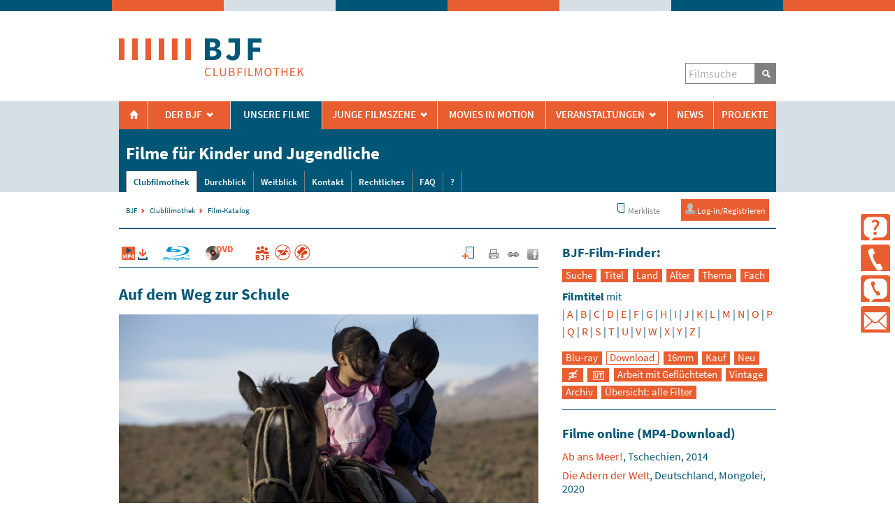

--- FILE ---
content_type: text/html; charset=UTF-8
request_url: https://bjf.clubfilmothek.de/filme.php?id=2930479&krit=o
body_size: 19866
content:
<!doctype html>
<html lang="de">
<head>
<meta name="viewport" content="width=device-width, initial-scale=1.0" />
<meta http-equiv="content-type" content="text/html; charset=utf-8" />
<meta name="Organization" content="Bundesverband Jugend und Film e.V.">
<link rel="stylesheet" type="text/css" href="/layout/clubfilm26.css" />
<script src="/layout/scripts/jquery.min.js"></script>
<script type="text/javascript">
// Unternavigation schließen
 //<![CDATA[
  document.write('<style type="text/css">#kopfmenue{display:none};</style>');
 //]]>
</script>
<meta name="KeyWords" content="Bundesverband Jugend und Film, Clubfilmothek, Auf dem Weg zur Schule, Sur le Chemin de l’Ecole, Pascal Plisson, Schule, Kulturen, Asien, Zukunft, Demokratiebildung">
<meta name="Description" content="Im Verleih der BJF-Clubfilmothek: Auf dem Weg zur Schule, Sur le Chemin de l’Ecole, Frankreich 2013, Regie: Pascal Plisson">
<meta name="robots" content="NOINDEX,FOLLOW">
<title>Auf dem Weg zur Schule - Frankreich 2013 - BJF-Clubfilmothek</title>
<meta property="og:image" content="https://bjf.clubfilmothek.de/media/fotos/2930479.jpg" />
<meta property="og:title" content="Auf dem Weg zur Schule - Frankreich 2013 - BJF-Clubfilmothek" />
<meta property="og:type" content="website" />
<meta property="og:url" content="https://bjf.clubfilmothek.de/filme.php?id=2930479" />
<meta property="og:site_name" content="BJF-Clubfilmothek - Bundesverband Jugend und Film" />
<meta property="og:description" content="... Als der Lehrer (in Kenia) seine Schüler zählt und feststellt, dass alle anwesend sind, lobt er nicht Disziplin und Pünktlichkeit, sondern dankt dem Schicksal, dass alle lebendig angekommen sind. Der Zuschauer bleibt demütig zurück.
(Parvin Sadigh, www.zeit.de)" />
<link rel="canonical" href="https://bjf.clubfilmothek.de/filme.php?id=2930479" />

<link rel="search" type="application/opensearchdescription+xml" href="https://bjf.clubfilmothek.de/tools/filmsuche.xml" title="BJF-Clubfilmothek Filmsuche" />

<style type="text/css">
<!--
#t {display: block;} #l, #a, #s, #f, #p {display: none;}
-->
</style>
<link rel="stylesheet" href="/layout/scripts/lightbox2/css/lightbox.css" type="text/css" media="screen" />

</head>

<body class="has-sidebar ">
<a name="top" id="top"> </a>
<a href="#anfang" class="invis">Zum Artikel springen</a>
<div id="kopf"><div id="kopfschmuck"><div class="k1"></div><div class="k2"></div><div class="k3"></div><div class="k1"></div><div class="k2"></div><div class="k3"></div><div class="k1"></div><div class="k2"></div></div>
<div id="kopfstand"><div class="innen">
  <div id="logo"><a href="/"><img src="../../layout/img/logo.png" width="300" height="75" alt="BJF-Clubfilmothek" loading="eager"></a></div>
<div id="kopfheadline">Filme für Kinder und Jugendliche</div>
<div id="toggle"><a href="#" class="toggler">Menü</a></div><div id="toggle2"><a href="#top" class="toggler2">Menü</a></div>
<div id="togglecon" class="onmac">
<a href="#ffinder" class=""><span class="icon5" alt="Icon: Suche">g</span></a> <a href="#" class="togglercon"><span class="icon5">a</span></a></div>
</div></div><!-- kopfstand innen -->

<div id="kopfvoll"><div class="innen">
  <div id="toggle2con" class="onmac"><a href="#" class="togglercon"><span class="icon5">a</span></a></div>
  <div id="logovoll"><a href="/"><img src="../../layout/img/logo.png" width="300" height="75" alt="BJF-Clubfilmothek" loading="eager"></a></div>
</div></div><!-- kopfvoll innen -->

<div id="kopfmenue"><div class="innen">
<div id="kopfsuche"><div class="innen">
<form class='search' action='/filme.php' method='post'>
<input name="krit" type="hidden" value="f" />
<input type='text' name='fff' placeholder='Filmsuche' value='' /><button type='submit' name='submit'>S</button>
</form>
</div></div><!-- kopfsuche innen -->

<div id="kmcontainer">
<div id="km1">
<!-- spaeter include - navigation -->
<!-- uebernavigation -->
	<ul class='uebernav'>
    <li class='uen1'><a href="https://www.bjf.info/" class="oberm" accesskey="1">H</a></li>
    <li class='aufklapp uen2'><a href="javascript:void(0);" class="submenu oberm" accesskey="2" tabindex="0">Der BJF</a>
      <ul>
        <li><a href="https://www.bjf.info/bjf/selbst.htm" >Was wir tun</a></li>
        <li><a href="https://www.bjf.info/bjf/mitgliedschaft.htm" >Mitglied werden</a></li>
        <li><a href="https://www.bjf.info/bjf/leute.htm" >Team</a></li>
        <li><a href="https://www.bjf.info/bjf/vorstand.htm" >Vorstand</a></li>
        <li><a href="https://www.bjf.info/bjf/lag.htm" >Landesverbände</a></li>
        <li><a href="https://www.bjf.info/bjf/ag-clubfilmothek.htm" >AG Clubfilmothek</a></li>
        <li><a href="https://www.bjf.info/bjf/magazin.htm" >BJF-Magazin</a></li>
        <li><a href="https://www.bjf.info/bjf/links.htm" >BJF-Netzwerk</a></li>
        <li><a href="https://www.bjf.info/bjf/faq.htm" >FAQ</a></li>
      </ul>
    </li>
    <li class='uen3 hier'><a href="https://bjf.clubfilmothek.de/" class="oberm hier hiersubmenu" >Unsere Filme</a>
      <ul class='subnav'><li  class='current'><a href='/' >Clubfilmothek</a></li><li ><a href='/durchblick.php'>Durchblick</a></li><li ><a href='/weitblick.php' >Weitblick</a></li><li ><a href='/kontakt.php' >Kontakt</a></li><li ><a href='/rechtliches.php' >Rechtliches</a></li><li ><a href='/informationen.php' >FAQ</a></li><li ><a href='/hilfen.php' >?</a></li></ul>
    </li>
    <li class='aufklapp uen4'><a href="javascript:void(0);" class="submenu oberm" tabindex="0">Junge Filmszene</a>
      <ul>
        <li><a href="https://www.jungefilmszene.de/" >Übersicht</a></li>
        <li><a href="https://werkstatt.jungefilmszene.de/" >Werkstatt</a></li>
        <li><a href="https://www.jungefilmszene.de/news/" >JFS-News</a></li>
        <li><a href="https://www.jungefilmszene.de/filmezeigen/" >Festivals</a></li>
        <li><a href="https://www.jungefilmszene.de/filmeinreichen/" >Film einreichen</a></li>
        <li><a href="https://www.jungefilmszene.de/filmemachen/" >Workshops</a></li>
        <li><a href="https://www.jungefilmszene.de/filmstudieren/" >Film studieren</a></li>
        <li><a href="https://www.jungefilmszene.de/foerderung/" >Förderung</a></li>
      </ul>
    </li>
    <li class='uen5'><a href="https://moviesinmotion.bjf.info/" class="oberm nosubmenu" >Movies in Motion</a></li>
    <li class='aufklapp uen6'><a href="javascript:void(0);" class="submenu oberm" tabindex="0">Veranstaltungen</a>
      <ul>
        <li><a href="https://www.bjf.info/veranstaltungen/jahrestagung" >BJF-Jahrestagung</a></li>
        <li><a href="https://www.bjf.info/bjf/term.php" >Termine</a></li>
      </ul>
    </li>
    <li class='uen7'><a href="https://www.bjf.info/bjf/news.htm" class="oberm nosubmenu" >News</a></li>
    <li class='uen8'><a href="https://www.bjf.info/bjf/projekte.htm" class="oberm nosubmenu" >Projekte</a></li>
	</ul>
</div>
<div id="km2">
<span class="kbereich">Filme für Kinder und Jugendliche</span>
</div>
<div id="km3">
<!-- bereichsnavigation -->
<ul class='subnav'><li  class='current'><a href='/'>Clubfilmothek</a></li><li ><a href='/durchblick.php' >Durchblick</a></li><li ><a href='/weitblick.php' >Weitblick</a></li><li ><a href='/kontakt.php' >Kontakt</a></li><li ><a href='/rechtliches.php' >Rechtliches</a></li><li ><a href='/informationen.php' >FAQ</a></li><li ><a href='/hilfen.php' >?</a></li></ul>
</div>
</div>
</div></div><!-- kopfmenue -->


<div id='conticons'  class='onmac'><!-- kontakticons -->
  <div class='contizeile'><div class='contiicon'><a href="https://bjf.clubfilmothek.de/hilfen.php" alt="FAQ" title="Fragen und Antworten"><span class="icon5">c</span></a><br></div>
  <div class='contitext'><span><strong><a href="https://bjf.clubfilmothek.de/hilfen.php">Fragen?</a></strong></span></div></div>

<div class='contizeile'><div class='contiicon'><a href="https://www.bjf.info/bjf/leute.htm" alt="Tel" title="Telefon"><span class="icon5">T</span></a><br></div>
  <div class='contitext'><span><strong><a href="https://www.bjf.info/bjf/leute.htm">Rufen Sie uns an!</a></strong></span></div></div>


<div class='contizeile'><div class='contiicon'><a href="sms:+491788456468" alt="SMS" title="SMS schreiben"><span class="icon5">a</span></a><br></div>
  <div class='contitext'><span><a href="sms:+491788456468"><strong>Schreiben Sie uns eine Nachricht</strong> 0178&nbsp;845&nbsp;64&nbsp;68</a></span></div></div>


<div class='contizeile'><div class='contiicon'><a href="mailto:mail@BJF.info" alt="Mail" title="E-Mail schreiben"><span class="icon5">E</span></a></div>
  <div class='contitext'><span><a href="mailto:mail@BJF.info"><strong>Schreiben Sie uns eine E-Mail</strong> mail@BJF.info</a></span></div></div>

</div><!-- kontakticons -->


<!-- breadcrumbs -->
<div id='breadandgames'><div class='innen'>
<div id='breadcrumbs'>
		<span><a href='https://www.bjf.info/'>BJF</a></span>
		<span><a href='https://bjf.clubfilmothek.de/'>Clubfilmothek</a></span>
		<span>Film-Katalog</span>
</div>
<div id="navuser">
  <a href="/merkliste.php" rel="nofollow"><img src="/layout/img/but_merk.gif" alt="" width="16" height="16" border="0" align="absmiddle" style="margin-left:30px;">&nbsp;Merkliste </a>
<div class="loginbut"><a href="/nutzer/index.php"><img src="/layout/img/user0.png" alt="Log-in für Nutzer und Mitglieder" width="16" height="16" border="0" align="absmiddle">&nbsp;Log-in/Registrieren</a></div></div>
</div></div>

</div><!-- kopf -->

<div id='main' class="aufklappding">

		<!-- main content -->
		<div id='content'><div class='innen'>
        <a name="anfang" class="invis" id="anfang"> </a>
<div class="iconzeile"><p style="float:left;"><a href="#order"><img src="/layout/img/nrmp4.gif" style="vertical-align:inherit; width:47px; height:21px;" alt="Film für direkten Download verfügbar" title="Film für direkten Download verfügbar"></a>&nbsp;&nbsp;&nbsp;&nbsp;<a href="#order"><img src="/layout/img/nrbd.png" style="width:47px; height:21px;" alt="Film auf Blu-ray Disc verfügbar" title="Film auf Blu-ray Disc verfügbar"></a>&nbsp;&nbsp;&nbsp;&nbsp;<a href="#order"><img src="/layout/img/nrdvd.png" style="width:47px; height:21px;" alt="Film auf DVD verfügbar" title="Film auf DVD verfügbar"></a>&nbsp;&nbsp;&nbsp;&nbsp;&nbsp;&nbsp;&nbsp;&nbsp;&nbsp;<a href="#" onClick="alert('Dieser Film darf nur an BJF-Mitglieder verliehen werden!'); return false;" alt="Verleih nur an BJF-Mitglieder" title="Verleih nur an BJF-Mitglieder"><span class="icon2">1</span></a>
<a href="#" onClick="alert('Die Lizenz lässt es leider nicht zu, dass dieser Film an Hochschulen vorgeführt wird!'); return false;" alt="Keine Vorführung an Hochschulen" title="Keine Vorführung an Hochschulen"><span class="icon2">6</span></a>
<a href="#" onClick="alert('Die Lizenz lässt es leider nicht zu, dass dieser Film auf Open-Air-Veranstaltungen vorgeführt wird!'); return false;" alt="Keine Open-Air-Vorführung" title="Keine Open-Air-Vorführung"><span class="icon2">5</span></a>
</p>
<div class="undruckbar" style="float:right; width:auto; margin-left: 10px; margin-top: 4px;">
<a href="https://bjf.clubfilmothek.de/filme.php?id=2930479&amp;krit=o&amp;scm=2930479"><img src="/layout/img/but_merkplus.gif" title="Diesen Film zur Merkliste hinzuf&uuml;gen" alt="Diesen Film zur Merkliste hinzuf&uuml;gen" style="vertical-align:inherit; width:20px; height:20px;" /></a>
&nbsp;&nbsp;&nbsp;&nbsp;&nbsp;<a href="javascript:window.print()"><img src="/layout/img/but_print.gif" alt="Diese Seite drucken" style="vertical-align:inherit; width:16px; height:16px;" title="Diese Seite drucken"></a> &nbsp;&nbsp;
<a href="https://bjf.clubfilmothek.de/filme.php?id=2930479"><img src="/layout/img/but_link.gif" alt="URL dieses Films (Perma-Link)" style="vertical-align:inherit; width:16px; height:16px;" title="URL dieses Films (Perma-Link)"></a> &nbsp;&nbsp;
<a href="https://www.facebook.com/sharer.php?u=https%3A%2F%2Fbjf.clubfilmothek.de/filme.php?id=2930479" rel="nofollow" title="Diese Seite auf facebook empfehlen" target="_blank"><img src="/layout/img/but_facebook.gif" alt="Diese Seite auf facebook empfehlen" style="vertical-align:inherit; width:16px; height:16px;" /></a>
</div> 


</div> <!--ende iconzeile -->

<div itemscope itemtype ="http://schema.org/Movie">
<h1 itemprop="name" style="clear:none;">Auf dem Weg zur Schule</h1>
<p><img src="/media/fotos/2930479.jpg" alt="Filmstill zu: Auf dem Weg zur Schule" border="0" width="600" height="337" itemprop="image" class="novisu"></p>
<p><strong>... Als der Lehrer (in Kenia) seine Schüler zählt und feststellt, dass alle anwesend sind, lobt er nicht Disziplin und Pünktlichkeit, sondern dankt dem Schicksal, dass alle lebendig angekommen sind. Der Zuschauer bleibt demütig zurück.<br />
(Parvin Sadigh, www.zeit.de)</strong></p><p>Der elfjährige Jackson und seine jüngere Schwester laufen jeden Morgen 15 Kilometer durch die kenianische Steppe, um zu ihrer Schule zu gelangen. Noch weiter ist der Schulweg für die zwölfjährige Zahira, die 22 Kilometer weit durch das Atlasgebirge in Marokko gehen muss, um in ihre Schule zu kommen. Immerhin muss sie diesen Weg nur einmal pro Woche zurücklegen, da sie während der Schulwoche im Internat bleiben kann.<br />
<br />
Der elfjährige Carlos kann seinen 18 Kilometer langen Schulweg durch Ostpatagonien auf seinem Pferd zurücklegen – gemeinsam mit seiner jüngeren Schwester Micaela. Einen Rollstuhl und die Hilfe seiner beiden Brüder benötigt der 13-jährige Samuel aus Ostbengalen (Indien).</p>
<p>Auch wenn die Wege noch so beschwerlich sind, nehmen die Kinder diese Strapazen in Kauf, weil sie wissen, dass nur Bildung ihnen den Weg in eine bessere Zukunft öffnen kann.</p>
<!-- indexer::stop -->
<p class="undruckbar"><strong>Trailer</strong></p>
<div class="responsive-video undruckbar">
<video src="/media/trailer/2930479.mp4" preload="none" controls  width="100%" height="auto" poster="/media/fotos/2930479_1.jpg">Ihr Browser kann dieses Video nicht wiedergeben.<br>
    Sie können es <a href="/media/trailer/2930479.mp4" target="_blank">direkt aufrufen</a>.
</video>
</div>
<!-- indexer::continue -->

<hr>
<p><strong>Auf dem Weg zur Schule</strong></p>
<p><strong>Sur le Chemin de l’Ecole</strong><br /><a href="filme.php?krit=l&amp;fl=Frankreich"><span itemprop="countryOfOrigin">Frankreich</span></a>, 2013<br /><strong>Dokumentarfilm, 77 Minuten, Farbe</strong></p>
<p><strong>Regie:</strong> <span itemprop="director">Pascal Plisson</span><br /><strong>Drehbuch:</strong> Pascal Plisson, Marie-Claire Javoy<br /><strong>Kamera:</strong> Pascal Plisson, Simon Watel<br /><strong>Schnitt:</strong> Sarah Anderson, Sylvie Lager<br /><strong>Musik:</strong> <span itemprop="musicBy">Laurent Ferlet</span><br /><strong>Besetzung:</strong> (Mitwirkende) Jackson Saikong, Zahira Badi, Carlito Janez, Samuel J. Esther u.a.<br /><strong>Produktion:</strong> Winds, Herodiade, Ymagis</p>
<p><strong>BJF-Empfehlung:</strong> <a href="filme.php?krit=a&amp;fa=10">ab 10 Jahren</a><br /><strong>FSK:</strong> ab 0 freigegeben<br /><strong>Stichworte:</strong> <a href="/filme.php?krit=s&amp;fs=Schule">Schule</a>, <a href="/filme.php?krit=s&amp;fs=Kulturen">Kulturen</a>, <a href="/filme.php?krit=s&amp;fs=Asien">Asien</a>, <a href="/filme.php?krit=s&amp;fs=Zukunft">Zukunft</a>, <a href="/filme.php?krit=s&amp;fs=Demokratiebildung">Demokratiebildung</a><br /><strong>Sprachen:</strong> Deutsch, Spanisch (DVD und BD)<br /><strong>Untertitel:</strong> Deutsch (DVD und BD)</p></div>
<hr>
<div align="center" style="padding-bottom:12px;">

<img src="/layout/img/altersempf10.jpg" alt="BJF-Altersempfehlung: ab 10 Jahren" title="BJF-Altersempfehlung: ab 10 Jahren" width="166" height="32" style="vertical-align:middle; border: 17px solid #fff; border-radius:4px;" > <img src="/layout/img/FSK0.png" alt="FSK: ab 0 freigegeben" title="FSK: ab 0 freigegeben" width="66" height="66" style="vertical-align:middle;" ></div>
<hr>
<div class="rahmen_E" onClick="bshow(10);">
<span id="bi10" class="icon bicon">u</span> <strong>Pressezitate</strong>
</div>
<div id="bbody10" class="bbody">
<p>Diese Kinder dürfen auf dem Weg zur Schule nicht trödeln: Sie müssen vor Elefanten davonlaufen, Bergpässe überqueren oder mit dem Rollstuhl durch einen Fluss fahren. Der Dokumentarfilm "Auf dem Weg zur Schule" zeigt ihre täglichen Abenteuer - und den Bildungshunger der Schüler.<br />
(www.spiegel.de)<br />
<br />
"Auf dem Weg zur Schule", ein durchaus spannender und unterhaltsamer Dokumentarfilm, macht aber auch nachdenklich darüber, was hierzulande selbstverständlich ist und oft mehr als Last denn als Lust empfunden wird.<br />
(Gudrun Lukasz-Aden / Christel Strobel, Kinder- und Jugendfilm Korrespondenz Nr. 137-1/2014)<br />
<br />
Der Dokumentarfilm "Auf dem Weg zur Schule" lässt vieles in neuem Licht erscheinen, das selbstverständlich für uns geworden ist und verzaubert mit seinen Protagonisten: Zahira, Jackson, Samuel und Carlito überraschen uns mit ihrer Leidenschaft, Neugier und ihrer unendlichen Energie. In "Auf dem Weg zur Schule" erzählt Regisseur Pascal Plisson eine globale Bildungsgeschichte – von Mädchen und Jungen, ihren Freunden und Geschwistern in der kenianischen Savanne, im Atlasgebirge Marokkos, in Patagonien und am Golf von Bengalen. Mit viel Gespür für Situationskomik porträtiert der Film seine kleinen Helden und feiert ganz nebenbei die Bildung, die oft zu Unrecht als Beschwernis wahrgenommen wird.<br />
(www.senator.de/movie/auf-dem-weg-zur-schule)</p>
</div>
<p>&nbsp;</p>
<div class="rahmen_E" onClick="bshow(11);">
<span id="bi11" class="icon bicon">u</span> <strong>Auszeichnungen</strong>
</div>
<div id="bbody11" class="bbody">
<p>Französischer Filmpreis César 2014 als bester Dokumentarfilm, Int. Kinderfilmfestival Montreal 2014</p>
</div>
<p>&nbsp;</p>
<div class="rahmen_E" onClick="bshow(12);">
<span id="bi12" class="icon bicon">u</span> <strong>Internet-Tipps</strong>
</div>
<div id="bbody12" class="bbody">
<ul>
<li><a href="http://www.kjk-muenchen.de/archiv/index.php?id=2443" target="_blank">Filmkritik: Kinder- und Jugendfilm Korrespondenz (KJK)</a></li>
<li><a href="http://www.achaos.ch/Downloads/kks_on_the_way_to_school_inhalt.pdf" target=_blank>Lehrmaterial von achaos Bildung & Information  (Schweiz)</a></li>
<li><a href="https://www.visionkino.de/filmtipps/filmtipp/auf-dem-weg-zur-schule/" target=_blank>Filmtipp Vision Kino</a></li>
<li><a href="https://www.visionkino.de/fileadmin/user_upload/filmtipps/begleitmaterial/auf-dem-weg-zur-schule-Auf_dem_Weg_zur_Schule_paedagogisches-Begleitheft.pdf" target=_blank>Begleitmaterial Kino-Verleih (Stiletto)</a></li>
<li><a href="http://www.achaos.ch/Downloads/kks_on_the_way_to_school_inhalt.pdf" target=_blank>Begleitmaterial achaos (CH)</a></li>
<li><a href="https://www.edugroup.at/service/suche/detail/auf-dem-weg-zur-schule-1.html" target=_blank>Begleitmaterial Education Group (AU)</a></li>
<li><a href="https://www.kinderfilmwelt.de/filmpool/film/auf-augenhoehe" target=_blank> <img src="/layout/img/kfwlogo.png" style="width:170px; height:35px;" alt="Ausführliche Besprechung in der KinderFilmWelt" title="Ausführliche Besprechung in der KinderFilmWelt" valign="bottom"> Kritik der Kinderfilmwelt</a></li>
</ul>
</div>
<p>&nbsp;</p>
<div class="bggrau" id="order">
<hr>
<h3>Film bestellen</h3>
<p>Auf dem Weg zur Schule</p>
<hr><p><img src="/layout/img/nrbd.png" style="width:47px; height:21px;" alt="Bestellnummer Blu-ray Disc" title="Bestellnummer Blu-ray Disc"><strong>2 960 479</strong>&nbsp;&nbsp;&nbsp;&nbsp;&nbsp; <img src="/layout/img/nrdvd.png" style="width:47px; height:21px;" alt="Bestellnummer DVD" title="Bestellnummer DVD"><strong>2 930 479</strong>&nbsp;&nbsp;&nbsp;&nbsp;&nbsp; </p><p><strong>Entleihen</strong> f&uuml;r nichtgewerbliche &ouml;ffentliche Vorf&uuml;hrung<br>
&bull; Erster Tag 75,- &euro; (40,- &euro; für BJF-Mitglieder)<br>
&nbsp; Folgetag 50,- &euro; (30,- &euro;), 
Woche 225,- &euro; (90,- &euro;)<br>
&nbsp; + Porto und Bearbeitungsgebühr (<a href="/verleihbedingungen.php">Verleihbedingungen</a>)</p>
<hr><p><a href="/nutzer/download.php?id=2930479"><img src="/layout/img/nrmp4.gif" style="vertical-align:inherit; width:47px; height:21px;" alt="Mediennummer für direkten Download" title="Mediennummer für direkten Download"><strong>2 950 479</strong></a></p><p><strong>Download</strong> direkt (MP4, nur für BJF-Mitglieder, mit sofortigem Vorf&uuml;hrrecht):</p><p>&bull; Entleihen f&uuml;r nichtgewerbliche &ouml;ffentliche Vorf&uuml;hrung<br>&nbsp; Erster Tag 40,- &euro;, Folgetag 30,- &euro;, Woche 90,- &euro;<br>&nbsp; (jeweils <strong>nur für BJF-Mitglieder</strong>, die <a href="/verleihbedingungen.php">Verleihbedingungen</a> gelten analog)</p><hr>
<p class="undruckbar"><a href="https://bjf.clubfilmothek.de/filme.php?id=2930479&amp;krit=o&amp;scm=2930479" rel="nofollow" class="button">zur Merkliste hinzuf&uuml;gen <img src="/layout/img/but_merkplus.gif" title="Diesen Film zur Merkliste hinzuf&uuml;gen" alt="Diesen Film zur Merkliste hinzuf&uuml;gen" width="16" height="16" border="0" /></a></p>
<hr>
<p><span class="klein">(Preise incl. ges. MWSt., zzgl. Versandkosten. Alle Lizenzen gelten nur im nichtgewerblichen Bereich.)</span></p>
<hr>
</div> <!--ende grau -->
<p class="undruckbar">Damit Ihnen alle Funktionen (Entleih- und Einkaufsliste, Download, Filmstills, ...) zur Verfügung stehen:&nbsp;&nbsp; <a href="/nutzer/index.php" rel="nofollow" class="button">Bitte einloggen <img src="/layout/img/user0.png" title="Log-in" alt="Log-in" width="16" height="16" border="0" /></a></p>
<p>&nbsp;</p>
<p>&nbsp;</p>
<hr style="border-top-width:2px;">
<div id="filmempfehlungen">
</div>
<script type="text/javascript">
if ($( window ).width() > 719) {
    $.ajax({
       type: "GET",
       url: "https://bjf.clubfilmothek.de/inajax/filmkaestenplus.php?plus=Schule",
       data: "plusladen",
       success: function(plusladen){
   
           $('#filmempfehlungen').empty();
           $(plusladen).appendTo('#filmempfehlungen');
   
       }
     });   
}
</script><p>&nbsp;</p>
</div></div>


<!-- sidebar content -->
<div id='sidebar'><div class='innen'>
<div id="ffinder">
<h3>BJF-Film-Finder:</h3>

<div id="navkriterium">
<a href="filme.php?krit=f" onClick="zeige('f'); return false;" id="nf" title="Freie Suche">Suche</a>
<a href="filme.php?krit=t" onClick="zeige('t'); return false;" id="nt" title="Titel alphabetisch">Titel</a>
<a href="filme.php?krit=l" onClick="zeige('l'); return false;" id="nl" title="Land">Land</a>
<a href="filme.php?krit=a" onClick="zeige('a'); return false;" id="na" title="Altersempfehlung">Alter</a>
<a href="filme.php?krit=s" onClick="zeige('s'); return false;" id="ns" title="Freie Suche">Thema</a>
<a href="filme.php?krit=p" onClick="zeige('p'); return false;" id="np" title="Schulfach">Fach</a></div>

<div id="t">
<p><strong>Filmtitel</strong> mit<br />|<a href="filme.php?krit=t&amp;ft=a"> A </a>|<a href="filme.php?krit=t&amp;ft=b"> B </a>|<a href="filme.php?krit=t&amp;ft=c"> C </a>|<a href="filme.php?krit=t&amp;ft=d"> D </a>|<a href="filme.php?krit=t&amp;ft=e"> E </a>|<a href="filme.php?krit=t&amp;ft=f"> F </a>|<a href="filme.php?krit=t&amp;ft=g"> G </a>|<a href="filme.php?krit=t&amp;ft=h"> H </a>|<a href="filme.php?krit=t&amp;ft=i"> I </a>|<a href="filme.php?krit=t&amp;ft=j"> J </a>|<a href="filme.php?krit=t&amp;ft=k"> K </a>|<a href="filme.php?krit=t&amp;ft=l"> L </a>|<a href="filme.php?krit=t&amp;ft=m"> M </a>|<a href="filme.php?krit=t&amp;ft=n"> N </a>|<a href="filme.php?krit=t&amp;ft=o"> O </a>|<a href="filme.php?krit=t&amp;ft=p"> P </a>|<a href="filme.php?krit=t&amp;ft=q"> Q </a>|<a href="filme.php?krit=t&amp;ft=r"> R </a>|<a href="filme.php?krit=t&amp;ft=s"> S </a>|<a href="filme.php?krit=t&amp;ft=t"> T </a>|<a href="filme.php?krit=t&amp;ft=u"> U </a>|<a href="filme.php?krit=t&amp;ft=v"> V </a>|<a href="filme.php?krit=t&amp;ft=w"> W </a>|<a href="filme.php?krit=t&amp;ft=x"> X </a>|<a href="filme.php?krit=t&amp;ft=y"> Y </a>|<a href="filme.php?krit=t&amp;ft=z"> Z </a>|</p>
</div>

<div id="s">
<form action="filme.php" method="post" name="form_s" id="form_s">
<p>Filme zum <strong>Stichwort</strong><br />
<select name="fs" id="fs" class="selectbg" onChange="javascript:self.location.href='filme.php?krit=s&amp;fs=' + document.form_s.fs.options[document.form_s.fs.selectedIndex].value">
<option value="">bitte ausw&auml;hlen</option>
<option value="Abenteuer">Abenteuer</option>
<option value="Afrika">Afrika</option>
<option value="Alter.Senior_innen">Alter/Senior_innen</option>
<option value="Angst">Angst</option>
<option value="Arbeitslosigkeit">Arbeitslosigkeit</option>
<option value="Armut">Armut</option>
<option value="Asien">Asien</option>
<option value="Außenseiter_innen">Außenseiter_innen</option>
<option value="Behinderung">Behinderung</option>
<option value="Biografie">Biografie</option>
<option value="Coming-of-Age">Coming-of-Age</option>
<option value="DDR">DDR</option>
<option value="Demokratiebildung">Demokratiebildung</option>
<option value="Familie">Familie</option>
<option value="Fantasie">Fantasie</option>
<option value="Faschismus">Faschismus</option>
<option value="Film- und Medienkompetenz">Film- und Medienkompetenz</option>
<option value="Film-Paket">Film-Paket</option>
<option value="Frauen">Frauen</option>
<option value="Freundschaft">Freundschaft</option>
<option value="Gender.Geschlechterrollen">Gender/Geschlechterrollen</option>
<option value="Geschichte">Geschichte</option>
<option value="Gewalt">Gewalt</option>
<option value="Globalisierung">Globalisierung</option>
<option value="Grusel.Halloween">Grusel/Halloween</option>
<option value="Heimat.Identität">Heimat/Identität</option>
<option value="Inklusion">Inklusion</option>
<option value="Integration">Integration</option>
<option value="Jugendkultur">Jugendkultur</option>
<option value="Justiz">Justiz</option>
<option value="Kindheit">Kindheit</option>
<option value="Kinohit">Kinohit</option>
<option value="Klassiker">Klassiker</option>
<option value="Komödie">Komödie</option>
<option value="Krankheit">Krankheit</option>
<option value="Krieg">Krieg</option>
<option value="Kriminalfilm">Kriminalfilm</option>
<option value="Kriminalität">Kriminalität</option>
<option value="Kulturen">Kulturen</option>
<option value="Kurzfilm">Kurzfilm</option>
<option value="Lateinamerika">Lateinamerika</option>
<option value="Liebe.Sexualität">Liebe/Sexualität</option>
<option value="Literaturverfilmung">Literaturverfilmung</option>
<option value="Mädchen">Mädchen</option>
<option value="Märchen">Märchen</option>
<option value="Migration.Flucht">Migration/Flucht</option>
<option value="Mobbing">Mobbing</option>
<option value="Musik">Musik</option>
<option value="Mut">Mut</option>
<option value="Nationalsozialismus">Nationalsozialismus</option>
<option value="Politik">Politik</option>
<option value="Queerness.Homosexualität">Queerness/Homosexualität</option>
<option value="Rassismus">Rassismus</option>
<option value="Rechtsextremismus">Rechtsextremismus</option>
<option value="Religionen.Glaube">Religionen/Glaube</option>
<option value="Scheidung.Trennung">Scheidung/Trennung</option>
<option value="Schule">Schule</option>
<option value="Selbstvertrauen">Selbstvertrauen</option>
<option value="Social Media">Social Media</option>
<option value="Solidarität">Solidarität</option>
<option value="Sport">Sport</option>
<option value="Sucht.Drogen">Sucht/Drogen</option>
<option value="Tiere">Tiere</option>
<option value="Tod.Trauer">Tod/Trauer</option>
<option value="Umwelt.Natur">Umwelt/Natur</option>
<option value="Vorurteile">Vorurteile</option>
<option value="Weihnachten">Weihnachten</option>
<option value="Widerstand">Widerstand</option>
<option value="Zukunft">Zukunft</option>
</select><noscript><input name="krit" type="hidden" value="s"><br />
<input name="suchen" type="submit" value="suchen" /></noscript>
</form>
</div>

<div id="a">
<form action="filme.php" method="post" name="forma" id="forma">
<p>Filme mit <strong>Altersempfehlung</strong><br />
<select name="fa" id="fa" class="selectbg" onChange="javascript:self.location.href='filme.php?krit=a&amp;fa=' + document.forma.fa.options[document.forma.fa.selectedIndex].value">
<option value="">bitte ausw&auml;hlen</option>
<option value="4">ab 4 Jahren</option>
<option value="5">ab 5 Jahren</option>
<option value="6">ab 6 Jahren</option>
<option value="8">ab 8 Jahren</option>
<option value="10">ab 10 Jahren</option>
<option value="12">ab 12 Jahren</option>
<option value="14">ab 14 Jahren</option>
<option value="16">ab 16 Jahren</option>
</select><noscript><input name="krit" type="hidden" value="a"><br />
<input name="suchen" type="submit" value="suchen" /></noscript></p>
</form>
</div>

<div id="l">
<form action="filme.php" method="post" name="forml" id="forml">
<p>Filme aus dem <strong>Produktionsland</strong><br />
<select name="fl" id="fl" class="selectbg" onChange="javascript:self.location.href='filme.php?krit=l&amp;fl=' + document.forml.fl.options[document.forml.fl.selectedIndex].value">
<option value="">bitte ausw&auml;hlen</option>
<option value="Äthiopien">Äthiopien</option>
<option value="Australien">Australien</option>
<option value="Belgien">Belgien</option>
<option value="Brasilien">Brasilien</option>
<option value="Bulgarien">Bulgarien</option>
<option value="China">China</option>
<option value="CSFR/CSSR">CSFR/CSSR</option>
<option value="Dänemark">Dänemark</option>
<option value="Deutschland">Deutschland</option>
<option value="Estland">Estland</option>
<option value="Finnland">Finnland</option>
<option value="Frankreich">Frankreich</option>
<option value="Georgien">Georgien</option>
<option value="Großbritannien">Großbritannien</option>
<option value="Hongkong">Hongkong</option>
<option value="Indien">Indien</option>
<option value="Irak">Irak</option>
<option value="Iran">Iran</option>
<option value="Irland">Irland</option>
<option value="Island">Island</option>
<option value="Italien">Italien</option>
<option value="Japan">Japan</option>
<option value="Kanada">Kanada</option>
<option value="Kenia">Kenia</option>
<option value="Kroatien">Kroatien</option>
<option value="Lettland">Lettland</option>
<option value="Litauen">Litauen</option>
<option value="Luxemburg">Luxemburg</option>
<option value="Mongolei">Mongolei</option>
<option value="Montenegro">Montenegro</option>
<option value="Nepal">Nepal</option>
<option value="Neuseeland">Neuseeland</option>
<option value="Niederlande">Niederlande</option>
<option value="Nordmazedonien">Nordmazedonien</option>
<option value="Norwegen">Norwegen</option>
<option value="Österreich">Österreich</option>
<option value="Philippinen">Philippinen</option>
<option value="Polen">Polen</option>
<option value="Portugal">Portugal</option>
<option value="Rumänien">Rumänien</option>
<option value="Saudi-Arabien">Saudi-Arabien</option>
<option value="Schweden">Schweden</option>
<option value="Schweiz">Schweiz</option>
<option value="Senegal">Senegal</option>
<option value="Serbien">Serbien</option>
<option value="Slowakei">Slowakei</option>
<option value="Slowenien">Slowenien</option>
<option value="Spanien">Spanien</option>
<option value="Südafrika">Südafrika</option>
<option value="Tschechien">Tschechien</option>
<option value="Türkei">Türkei</option>
<option value="Turkmenistan">Turkmenistan</option>
<option value="Ungarn">Ungarn</option>
<option value="USA">USA</option>
<option value="Vietnam">Vietnam</option>
</select><noscript><input name="krit" type="hidden" value="l"><br />
<input name="suchen" type="submit" value="suchen" /></noscript></p>
</form>
</div>

<div id="p">
<form action="filme.php" method="post" name="formp" id="formp">
<p>Filme zum <strong>Schulfach</strong><br />
<select name="pl" id="pl" class="selectbg" onChange="javascript:self.location.href='filme.php?krit=p&amp;pl=' + document.formp.pl.options[document.formp.pl.selectedIndex].value">
<option value="">bitte ausw&auml;hlen</option>
<option value="Biologie">Biologie</option>
<option value="Chemie">Chemie</option>
<option value="Deutsch">Deutsch</option>
<option value="Englisch">Englisch</option>
<option value="Ethik">Ethik</option>
<option value="Französisch">Französisch</option>
<option value="Geografie">Geografie</option>
<option value="Geschichte">Geschichte</option>
<option value="Informatik">Informatik</option>
<option value="Kunst">Kunst</option>
<option value="Mathematik">Mathematik</option>
<option value="Medienkunde">Medienkunde</option>
<option value="Musik">Musik</option>
<option value="Philosophie">Philosophie</option>
<option value="Physik">Physik</option>
<option value="Politik">Politik</option>
<option value="Religion">Religion</option>
<option value="Sozialkunde">Sozialkunde</option>
<option value="Spanisch">Spanisch</option>
<option value="Sport">Sport</option>
<option value="Wirtschaft">Wirtschaft</option>
<option value="Grundschule">Grundschule</option>
</select><noscript><input name="krit" type="hidden" value="p"><br />
<input name="suchen" type="submit" value="suchen" /></noscript></p>
</form>
</div>

<div id="f">
<form action="filme.php" method="post" name="formf" id="formf">
<p><strong>Suche</strong> auf allen Filmseiten nach<br />
      <input name="fff" type="text" id="fff" size="16" maxlength="36" value="" class="suchfeldbg"> <input name="suchen" type="submit" value="suchen" title="Suchergebnis anzeigen" alt="Suchergebnis anzeigen" /> in<br />
<label><input name="fwo" type="radio" value="tit">
        Titel</label>
    <label><input type="radio" name="fwo" value="cre">
        Credits</label>
  <label><input type="radio" name="fwo" value="txt">
        Text</label>
    <label><input type="radio" name="fwo" value="all">
        &uuml;berall</label><input name="krit" type="hidden" value="f"></p>
</form>
</div>
</div>
<div id="uebersichtlink">
<a href="/filme.php?krit=b" title="auf Blu-ray verfügbare Filme" id="nb">Blu-ray</a>
<a href="/filme.php?krit=o" title="für BJF-Mitglieder als Download verfügbar" id="no">Download</a>
<a href="/filme.php?krit=z" title="auf 16mm verfügbare Filme" id="nz">16mm</a>
<a href="/frmkaufdvds.php" title="Filme mit Kaufoptionen">Kauf</a>
<a href="/filme.php?krit=n" title="Neue Filme im Verleih" id="nn">Neu</a>
<a href="/filme.php?krit=h" title="Filme mit Audiodeskription" id="nh" class="iconff">4</a>
<a href="/filme.php?krit=u" title="Filme mit Untertiteln für Hörgeschädigte" id="nu" class="iconff">3</a>

<a href="/filme.php?krit=x&x=Refugees" title="Filme für die Arbeit mit Geflüchteten" id="nx">Arbeit&nbsp;mit&nbsp;Geflüchteten</a>
<a href="/filme.php?krit=v" title="Filme zum (Wieder-)Entdecken" id="nv">Vintage</a>
<a href="/archiv.php" title="nicht mehr im Verleih">Archiv</a>
<a href="/frmsuche.php">&Uuml;bersicht:&nbsp;alle&nbsp;Filter</a></div>
<script>
function zeige(suche){
    if(suche == "s") {$("#s").show(300);$('#ns').addClass('hier');} else {$("#s").hide(300);$('#ns').removeClass('hier');}
    if(suche == "a") {$("#a").show(300);$('#na').addClass('hier');} else {$("#a").hide(300);$('#na').removeClass('hier');}
    if(suche == "l") {$("#l").show(300);$('#nl').addClass('hier');} else {$("#l").hide(300);$('#nl').removeClass('hier');}
    if(suche == "f") {$("#f").show(300);$('#nf').addClass('hier');} else {$("#f").hide(300);$('#nf').removeClass('hier');}
    if(suche == "p") {$("#p").show(300);$('#np').addClass('hier');} else {$("#p").hide(300);$('#np').removeClass('hier');}
    if(suche == "t") {$("#t").show(300);$('#nt').addClass('hier');} else {$("#t").hide(300);$('#nt').removeClass('hier');}
}
// Filmfinder hier initiieren
$('#no').addClass('hier');
</script>
<hr>
<!-- filmliste -->
  <h3>Filme online (MP4-Download)</h3>
<p><a href="/filme.php?id=2930581&amp;krit=o" class="" >Ab ans Meer!</a>, Tschechien, 2014</p>
<p><a href="/filme.php?id=2930720&amp;krit=o" class="" >Die Adern der Welt</a>, Deutschland, Mongolei, 2020</p>
<p><a href="/filme.php?id=2931104&amp;krit=o" class="" >Akiko, der fliegende Affe</a>, Deutschland, 2024</p>
<p><a href="/filme.php?id=2930471&amp;krit=o" class="" >Alfie, der kleine Werwolf</a>, Niederlande, 2011</p>
<p><a href="/filme.php?id=2930807&amp;krit=o" class="" >All Inclusive</a>, Deutschland, 2023</p>
<p><a href="/filme.php?id=2930605&amp;krit=o" class="" >Amelie rennt</a>, Deutschland, Italien, 2017</p>
<p><a href="/filme.php?id=2930590&amp;krit=o" class="" >Auf Augenhöhe</a>, Deutschland, 2016</p>
<p><a href="/filme.php?id=2930479&amp;krit=o" class=" hier" >Auf dem Weg zur Schule</a>, Frankreich, 2013</p>
<p><a href="/filme.php?id=2930631&amp;krit=o" class="" >Ava</a>, Frankreich, 2017</p>
<p><a href="/filme.php?id=2930687&amp;krit=o" class="" >Away – Vom Finden des Glücks</a>, Lettland, 2019</p>
<p><a href="/filme.php?id=2930659&amp;krit=o" class="" >Bamse: Der liebste und stärkste Bär der Welt</a>, Schweden, 2014</p>
<p><a href="/filme.php?id=2930578&amp;krit=o" class="" >Die Baumhauskönige – Rivalen wider Willen</a>, Niederlande, 2014</p>
<p><a href="/filme.php?id=2930847&amp;krit=o" class="" >Belle</a>, Japan, 2021</p>
<p><a href="/filme.php?id=2930519&amp;krit=o" class="" >Die Biene Maja – Der Kinofilm</a>, Australien, Deutschland, 2014</p>
<p><a href="/filme.php?id=2930676&amp;krit=o" class="" >Binti – Es gibt mich!</a>, Belgien, 2019</p>
<p><a href="/filme.php?id=2930787&amp;krit=o" class="" >Birta rettet das Weihnachtsfest</a>, Island, 2021</p>
<p><a href="/filme.php?id=2930464&amp;krit=o" class="" >Der blaue Tiger</a>, Tschechien, Deutschland, Slowakei, 2011</p>
<p><a href="/filme.php?id=2930808&amp;krit=o" class="" >Bleib am Ball – egal was kommt</a>, Niederlande, Deutschland, 2022</p>
<p><a href="/filme.php?id=2930219&amp;krit=o" class="" >Blöde Mütze!</a>, Deutschland, 2006</p>
<p><a href="/filme.php?id=2930730&amp;krit=o" class="" >Das Blubbern von Glück</a>, Australien, 2019</p>
<p><a href="/filme.php?id=2930052&amp;krit=o" class="" >Die Brücke</a>, Bundesrepublik Deutschland, 1959</p>
<p><a href="/filme.php?id=2930719&amp;krit=o" class="" >Casper und Emmas Winterferien</a>, Norwegen, 2014</p>
<p><a href="/filme.php?id=2930717&amp;krit=o" class="" >Casper und Emmas wunderbare Weihnachten</a>, Norwegen, 2014</p>
<p><a href="/filme.php?id=2930663&amp;krit=o" class="" >Checker Tobi und das Geheimnis unseres Planeten</a>, Deutschland, 2019</p>
<p><a href="/filme.php?id=2930829&amp;krit=o" class="" >Checker Tobi und die Reise zu den fliegenden Flüssen</a>, Deutschland, 2023</p>
<p><a href="/filme.php?id=2930790&amp;krit=o" class="" >Close</a>, Belgien, Frankreich, Niederlande, 2022</p>
<p><a href="/filme.php?id=2930500&amp;krit=o" class="" >The Contest – In geheimer Mission</a>, Dänemark, 2013</p>
<p><a href="/filme.php?id=2930809&amp;krit=o" class="" >Dancing Queen</a>, Norwegen, 2023</p>
<p><a href="/filme.php?id=2930744&amp;krit=o" class="" >Dear Future Children</a>, Deutschland, Großbritannien, 2021</p>
<p><a href="/filme.php?id=2930265&amp;krit=o" class="" >Dornröschen</a>, Deutschland, Österreich, 2008</p>
<p><a href="/filme.php?id=2930812&amp;krit=o" class="" >Dounia und die Prinzessin von Aleppo</a>, Kanada, Frankreich, 2022</p>
<p><a href="/filme.php?id=2930195&amp;krit=o" class="" >Drei Haselnüsse für Aschenbrödel</a>, Tschechoslowakei, DDR, 1973</p>
<p><a href="/filme.php?id=2930832&amp;krit=o" class="" >Elaha</a>, Deutschland, 2023</p>
<p><a href="/filme.php?id=2930765&amp;krit=o" class="" >Elise und das vergessene Weihnachtsfest</a>, Norwegen, 2019</p>
<p><a href="/filme.php?id=2930532&amp;krit=o" class="" >Elser – Er hätte die Welt verändert</a>, Deutschland, 2015</p>
<p><a href="/filme.php?id=2910689&amp;krit=o" class="" >Emil und die Detektive (1931)</a>, Deutschland, 1931</p>
<p><a href="/filme.php?id=2930951&amp;krit=o" class="" >Emil und die Detektive (2000)</a>, Deutschland, 2000</p>
<p><a href="/filme.php?id=2930571&amp;krit=o" class="" >Ente gut! Mädchen allein zu Haus</a>, Deutschland, 2016</p>
<p><a href="/filme.php?id=2930461&amp;krit=o" class="" >Ernest & Célestine</a>, Frankreich, Belgien, Luxemburg, 2012</p>
<p><a href="/filme.php?id=2930665&amp;krit=o" class="" >Espen und die Legende vom Bergkönig</a>, Norwegen, 2017</p>
<p><a href="/filme.php?id=2930608&amp;krit=o" class="" >Es war einmal... Nach Roald Dahl</a>, Großbritannien, 2016</p>
<p><a href="/filme.php?id=2930806&amp;krit=o" class="" >Eva & Adam</a>, Schweden, 2021</p>
<p><a href="/filme.php?id=2930726&amp;krit=o" class="" >Die fabelhafte Reise der Marona</a>, Frankreich, Belgien, Rumänien, 2019</p>
<p><a href="/filme.php?id=2930671&amp;krit=o" class="" >Die Falken – Alle für einen</a>, Island, Schweden, 2018</p>
<p><a href="/filme.php?id=2930591&amp;krit=o" class="" >Der Fall Mäuserich</a>, Niederlande, 2016</p>
<p><a href="/filme.php?id=2930657&amp;krit=o" class="" >Fannys Reise</a>, Frankreich, 2016</p>
<p><a href="/filme.php?id=2930733&amp;krit=o" class="" >Das fliegende Klassenzimmer (2002)</a>, Deutschland, 2002</p>
<p><a href="/filme.php?id=2931106&amp;krit=o" class="" >Flow</a>, Lettland, Frankreich, Belgien, 2024</p>
<p><a href="/filme.php?id=2930891&amp;krit=o" class="" >Flussfahrt mit Huhn - Director's Cut</a>, Bundesrepublik Deutschland, 1983</p>
<p><a href="/filme.php?id=2930632&amp;krit=o" class="" >Fridas Sommer</a>, Spanien, 2016</p>
<p><a href="/filme.php?id=2930286&amp;krit=o" class="" >Der Froschkönig</a>, Deutschland, 2008</p>
<p><a href="/filme.php?id=2930221&amp;krit=o" class="" >Der Frühling kommt ...</a></p>
<p><a href="/filme.php?id=2930844&amp;krit=o" class="" >Fuchs und Hase retten den Wald</a>, Niederlande, Belgien, Luxemburg, 2024</p>
<p><a href="/filme.php?id=2930370&amp;krit=o" class="" >Fuxia – Die Minihexe</a>, Niederlande, 2010</p>
<p><a href="/filme.php?id=2930317&amp;krit=o" class="" >Die Gänsemagd</a>, Deutschland, 2009</p>
<p><a href="/filme.php?id=2930060&amp;krit=o" class="" >Die geheimnisvolle Minusch</a>, Niederlande, 2001</p>
<p><a href="/filme.php?id=2930670&amp;krit=o" class="" >Gelbe Blumen auf grünem Gras</a>, Vietnam, 2015</p>
<p><a href="/filme.php?id=2930766&amp;krit=o" class="" >Geschichten vom Franz</a>, Deutschland, Österreich, 2022</p>
<p><a href="/filme.php?id=2910194&amp;krit=o" class="" >Die Geschichte vom kleinen Muck</a>, DDR, 1953</p>
<p><a href="/filme.php?id=2930318&amp;krit=o" class="" >Der gestiefelte Kater</a>, Deutschland, 2009</p>
<p><a href="/filme.php?id=2930817&amp;krit=o" class="" >Girl Gang</a>, Schweiz, 2022</p>
<p><a href="/filme.php?id=2930794&amp;krit=o" class="" >Girls Girls Girls</a>, Finnland, 2022</p>
<p><a href="/filme.php?id=2930738&amp;krit=o" class="" >Glassboy</a>, Italien, Österreich, Schweiz, 2020</p>
<p><a href="/filme.php?id=2930553&amp;krit=o" class="" >Das große Geheimnis</a>, Niederlande, Belgien, Luxemburg, 2014</p>
<p><a href="/filme.php?id=2930300&amp;krit=o" class="" >Das große Rennen</a>, Deutschland, Irland, 2008</p>
<p><a href="/filme.php?id=2930425&amp;krit=o" class="" >Die Grüffelo-Filme</a>, Großbritannien, Deutschland, 2009/2011</p>
<p><a href="/filme.php?id=2931101&amp;krit=o" class="" >Grüße vom Mars</a>, Deutschland, 2024</p>
<p><a href="/filme.php?id=2930669&amp;krit=o" class="" >Die Häschenschule – Jagd nach dem goldenen Ei</a>, Deutschland, 2017</p>
<p><a href="/filme.php?id=2930293&amp;krit=o" class="" >Hexe Lilli – Der Drache und das magische Buch</a>, Deutschland , Österreich , Italien, 2008</p>
<p><a href="/filme.php?id=2930612&amp;krit=o" class="" >Hilfe, unser Lehrer ist ein Frosch</a>, Niederlande, 2016</p>
<p><a href="/filme.php?id=2930792&amp;krit=o" class="" >Hodder rettet die Welt</a>, Dänemark, 2002</p>
<p><a href="/filme.php?id=2930220&amp;krit=o" class="" >Hoppet – Der große Sprung ins Glück</a>, Schweden, Norwegen, Deutschland, 2007</p>
<p><a href="/filme.php?id=2930688&amp;krit=o" class="" >100 Kilo Sterne</a>, Frankreich, 2019</p>
<p><a href="/filme.php?id=2930530&amp;krit=o" class="" >Ich bin jetzt hier! – Dokumentarfilme für Kinder über Flucht und Migration</a>, Deutschland, Niederlande, ..., 2012-2015</p>
<p><a href="/filme.php?id=2930690&amp;krit=o" class="" >Ich bin William</a>, Dänemark, 2018</p>
<p><a href="/filme.php?id=2930819&amp;krit=o" class="" >Im Himmel ist auch Platz für Mäuse</a>, Tschechien, Frankreich, Polen, 2021</p>
<p><a href="/filme.php?id=2930377&amp;krit=o" class="" >Der Indianer</a>, Niederlande, 2009</p>
<p><a href="/filme.php?id=2930691&amp;krit=o" class="" >Into the Beat – Dein Herz tanzt</a>, Deutschland, 2020</p>
<p><a href="/filme.php?id=2930675&amp;krit=o" class="" >Invisible Sue – Plötzlich unsichtbar</a>, Deutschland, Luxemburg, 2018</p>
<p><a href="/filme.php?id=2930762&amp;krit=o" class="" >Jackie und Oopjen – Kunstdetektivinnen</a>, Niederlande, 2020</p>
<p><a href="/filme.php?id=2930415&amp;krit=o" class="" >Janosch – Komm, wir finden einen Schatz</a>, Deutschland, 2012</p>
<p><a href="/filme.php?id=2930749&amp;krit=o" class="" >Je suis Karl</a>, Deutschland, Tschechien, 2021</p>
<p><a href="/filme.php?id=2930678&amp;krit=o" class="" >Der Junge und die Wildgänse</a>, Frankreich, Norwegen, 2019</p>
<p><a href="/filme.php?id=2930802&amp;krit=o" class="" >Kannst du pfeifen, Johanna?</a>, Schweden, 1995</p>
<p><a href="/filme.php?id=2930695&amp;krit=o" class="" >Karakum – Ein Abenteuer in der Wüste (Director's Cut)</a>, Deutschland, Turkmenistan, 1993</p>
<p><a href="/filme.php?id=2930225&amp;krit=o" class="" >Karo und der liebe Gott</a>, Österreich, 2006</p>
<p><a href="/filme.php?id=2930627&amp;krit=o" class="" >Kidbusters – Wer sagt, dass Verbrechen sich nicht auszahlen?</a>, Dänemark, 2017</p>
<p><a href="/filme.php?id=2930468&amp;krit=o" class="" >Das kleine Gespenst (2013)</a>, Deutschland, Schweiz, 2013</p>
<p><a href="/filme.php?id=2930667&amp;krit=o" class="" >Die kleinen Hexenjäger</a>, Serbien, Nordmazedonien, 2018</p>
<p><a href="/filme.php?id=2930350&amp;krit=o" class="" >Der kleine Nick</a>, Frankreich , Belgien, 2009</p>
<p><a href="/filme.php?id=2930509&amp;krit=o" class="" >Der kleine Nick macht Ferien</a>, Frankreich, 2014</p>
<p><a href="/filme.php?id=2930569&amp;krit=o" class="" >Der kleine Prinz</a>, Frankreich, Kanada, 2015</p>
<p><a href="/filme.php?id=2930542&amp;krit=o" class="" >Der kleine Rabe Socke 2 – Das große Rennen</a>, Deutschland, 2015</p>
<p><a href="/filme.php?id=2930428&amp;krit=o" class="" >Der kleine Rabe Socke</a>, Deutschland, 2012</p>
<p><a href="/filme.php?id=2930795&amp;krit=o" class="" >Die kleine Spinne Lilly Webster</a>, Slowakei, Tschechien, 2022</p>
<p><a href="/filme.php?id=2930303&amp;krit=o" class="" >Knowledge is the Beginning – Daniel Barenboim und das West-Eastern Divan Orchestra</a>, Deutschland, 2006</p>
<p><a href="/filme.php?id=2930287&amp;krit=o" class="" >König Drosselbart</a>, Deutschland, 2008</p>
<p><a href="/filme.php?id=2930716&amp;krit=o" class="" >Kokon</a>, Deutschland, 2019</p>
<p><a href="/filme.php?id=2930646&amp;krit=o" class="" >Kommissar Gordon & Buffy</a>, Schweden, 2017</p>
<p><a href="/filme.php?id=2930439&amp;krit=o" class="" >Kurzfilme für Kinder – Mit Prädikat!</a>, Deutschland, 2008-2011</p>
<p><a href="/filme.php?id=2930491&amp;krit=o" class="" >Kurzfilme für Kinder – Mit Prädikat! (2)</a>, Deutschland, Lettland, Georgien, 2008–2014</p>
<p><a href="/filme.php?id=2930595&amp;krit=o" class="" >Kurzfilme für Kinder – Mit Prädikat! (3)</a>, Deutschland, Lettland, 2012 - 2016</p>
<p><a href="/filme.php?id=2930654&amp;krit=o" class="" >Kurzfilme für Kinder – Mit Prädikat! (4)</a>, Deutschland, Frankreich, Belgien, 2013-2019</p>
<p><a href="/filme.php?id=2930786&amp;krit=o" class="" >Kurzfilme für Kinder – Mit Prädikat! (5)</a>, Äthiopien, Bulgarien, ..., 2013 bis 2020</p>
<p><a href="/filme.php?id=2930841&amp;krit=o" class="" >Lars ist LOL</a>, Norwegen, 2024</p>
<p><a href="/filme.php?id=2930681&amp;krit=o" class="" >Latte Igel und der magische Wasserstein</a>, Deutschland, Belgien, 2019</p>
<p><a href="/filme.php?id=2930828&amp;krit=o" class="" >Das Lehrerzimmer</a>, Deutschland, 2023</p>
<p><a href="/filme.php?id=2931113&amp;krit=o" class="" >Die leisen und die großen Töne</a>, Frankreich, 2024</p>
<p><a href="/filme.php?id=2930339&amp;krit=o" class="" >Leon und die magischen Worte</a>, Frankreich, 2009</p>
<p><a href="/filme.php?id=2930840&amp;krit=o" class="" >Lioness – Die Löwin</a>, Niederlande, 2023</p>
<p><a href="/filme.php?id=2930731&amp;krit=o" class="" >Lionhearted – Aus der Deckung</a>, Deutschland, 2019</p>
<p><a href="/filme.php?id=2930592&amp;krit=o" class="" >Little Gangster</a>, Niederlande, 2015</p>
<p><a href="/filme.php?id=2930397&amp;krit=o" class="" >The Liverpool Goalie oder Wie man die Schulzeit überlebt!</a>, Norwegen, 2010</p>
<p><a href="/filme.php?id=2930501&amp;krit=o" class="" >Lola auf der Erbse</a>, Deutschland, 2014</p>
<p><a href="/filme.php?id=2930884&amp;krit=o" class="" >Lola rennt</a>, Deutschland, 1998</p>
<p><a href="/filme.php?id=2930714&amp;krit=o" class="" >Lola und das Meer</a>, Belgien, Frankreich, 2019</p>
<p><a href="/filme.php?id=2930660&amp;krit=o" class="" >Lotta aus der Krachmacherstraße</a>, Schweden, 1992</p>
<p><a href="/filme.php?id=2930702&amp;krit=o" class="" >Lotta zieht um</a>, Schweden, 1993</p>
<p><a href="/filme.php?id=2930192&amp;krit=o" class="" >Lotte im Dorf der Erfinder</a>, Estland, Lettland, 2006</p>
<p><a href="/filme.php?id=2930683&amp;krit=o" class="" >Lucia und der Weihnachtsmann</a>, Dänemark, 2018</p>
<p><a href="/filme.php?id=2930290&amp;krit=o" class="" >M – Eine Stadt sucht einen Mörder</a>, Deutschland, 1931</p>
<p><a href="/filme.php?id=2930701&amp;krit=o" class="" >Madison – Ungebremste Girlpower</a>, Deutschland, Österreich, 2020</p>
<p><a href="/filme.php?id=2931109&amp;krit=o" class="" >Ein Mädchen namens Willow</a>, Deutschland, Österreich, 2025</p>
<p><a href="/filme.php?id=2930466&amp;krit=o" class="" >Das Mädchen Wadjda</a>, Saudi-Arabien, Deutschland, 2012</p>
<p><a href="/filme.php?id=2930543&amp;krit=o" class="" >Das magische Haus</a>, Belgien, 2013</p>
<p><a href="/filme.php?id=2930349&amp;krit=o" class="" >Mama Muh und die Krähe</a>, Schweden, Deutschland, Ungarn, 2009</p>
<p><a href="/filme.php?id=2930836&amp;krit=o" class="" >Mama Muh und die große weite Welt</a>, Schweden, 2021</p>
<p><a href="/filme.php?id=2930839&amp;krit=o" class="" >Marys magische Reise</a>, Italien, Irland, Luxemburg, ..., 2023</p>
<p><a href="/filme.php?id=2930642&amp;krit=o" class="" >Matti und Sami und die drei größten Fehler des Universums</a>, Deutschland, Finnland, 2018</p>
<p><a href="/filme.php?id=2930271&amp;krit=o" class="" >Die Mauerbrockenbande</a>, Deutschland, 1990</p>
<p><a href="/filme.php?id=2930705&amp;krit=o" class="" >Mein Bruder, der Superheld</a>, Italien, 2019</p>
<p><a href="/filme.php?id=2930672&amp;krit=o" class="" >Meine wunderbar seltsame Woche mit Tess</a>, Niederlande, Deutschland, 2019</p>
<p><a href="/filme.php?id=2930739&amp;krit=o" class="" >Meine Wunderkammern</a>, Deutschland, 2021</p>
<p><a href="/filme.php?id=2930755&amp;krit=o" class="" >Mein Freund, der Pirat</a>, Niederlande, 2020</p>
<p><a href="/filme.php?id=2930624&amp;krit=o" class="" >Mein Freund, die Giraffe</a>, Niederlande, Belgien, Deutschland, 2017</p>
<p><a href="/filme.php?id=2930732&amp;krit=o" class="" >Mein Freund Poly</a>, Frankreich, Belgien, 2020</p>
<p><a href="/filme.php?id=2930692&amp;krit=o" class="" >Mein Lotta-Leben – Alles Bingo mit Flamingo!</a>, Deutschland, 2019</p>
<p><a href="/filme.php?id=2930775&amp;krit=o" class="" >Mein Lotta-Leben – Alles Tschaka mit Alpaka!</a>, Deutschland, 2022</p>
<p><a href="/filme.php?id=2930818&amp;krit=o" class="" >Mein Totemtier und ich</a>, Niederlande, Luxemburg, Deutschland, 2022</p>
<p><a href="/filme.php?id=2930754&amp;krit=o" class="" >Mein Vater, die Wurst</a>, Belgien, Niederlande, Deutschland, 2021</p>
<p><a href="/filme.php?id=2930555&amp;krit=o" class="" >Die Melodie des Meeres</a>, Irland, Dänemark, Belgien, ..., 2014</p>
<p><a href="/filme.php?id=2930693&amp;krit=o" class="" >Mia und der weiße Löwe</a>, Frankreich, 2018</p>
<p><a href="/filme.php?id=2930709&amp;krit=o" class="" >Michel in der Suppenschüssel</a>, Bundesrepublik Deutschland, ..., 1971</p>
<p><a href="/filme.php?id=2930823&amp;krit=o" class="" >Mini-Zlatan und der liebste Onkel der Welt</a>, Schweden, Norwegen, 2022</p>
<p><a href="/filme.php?id=2930741&amp;krit=o" class="" >Mission Ulja Funk</a>, Deutschland, Luxemburg, Polen, 2021</p>
<p><a href="/filme.php?id=2930771&amp;krit=o" class="" >Mister Twister – In den Wolken</a>, Niederlande, 2019</p>
<p><a href="/filme.php?id=2930521&amp;krit=o" class="" >Mitten in der Winternacht</a>, Niederlande, 2013</p>
<p><a href="/filme.php?id=2930587&amp;krit=o" class="" >Molly Monster – Der Kinofilm</a>, Deutschland, Schweiz, Schweden, 2016</p>
<p><a href="/filme.php?id=2930724&amp;krit=o" class="" >Morgen gehört uns</a>, Frankreich, 2019</p>
<p><a href="/filme.php?id=2930326&amp;krit=o" class="" >Moritz in der Litfaßsäule</a>, Deutsche Demokratische Republik, 1983</p>
<p><a href="/filme.php?id=2930788&amp;krit=o" class="" >Die Mucklas und wie sie zu Pettersson und Findus kamen</a>, Deutschland, 2022</p>
<p><a href="/filme.php?id=2930582&amp;krit=o" class="" >Mullewapp – Eine schöne Schweinerei</a>, Deutschland, Luxemburg, 2016</p>
<p><a href="/filme.php?id=2930275&amp;krit=o" class="" >Nacht und Nebel</a>, Frankreich, 1955</p>
<p><a href="/filme.php?id=2930711&amp;krit=o" class="" >Nachtwald – Das Abenteuer beginnt!</a>, Deutschland, 2021</p>
<p><a href="/filme.php?id=2930580&amp;krit=o" class="" >Nellys Abenteuer</a>, Deutschland, Rumänien, 2016</p>
<p><a href="/filme.php?id=2930827&amp;krit=o" class="" >Neue Geschichten vom Franz</a>, Österreich, Deutschland, 2023</p>
<p><a href="/filme.php?id=2931102&amp;krit=o" class="" >Nina und das Geheimnis des Igels</a>, Frankreich, Luxemburg, 2023</p>
<p><a href="/filme.php?id=2930848&amp;krit=o" class="" >Ninjababy</a>, Norwegen, 2021</p>
<p><a href="/filme.php?id=2930770&amp;krit=o" class="" >Die Odyssee</a>, Frankreich, Deutschland, Tschechien, 2021</p>
<p><a href="/filme.php?id=2930596&amp;krit=o" class="" >Offline – Das Leben ist kein Bonuslevel</a>, Deutschland, 2016</p>
<p><a href="/filme.php?id=2930561&amp;krit=o" class="" >Operation Arktis</a>, Norwegen, 2014</p>
<p><a href="/filme.php?id=2930696&amp;krit=o" class="" >Ostwind 4 – Aris Ankunft</a>, Deutschland, 2018</p>
<p><a href="/filme.php?id=2930694&amp;krit=o" class="" >Ostwind 3 – Aufbruch nach Ora</a>, Deutschland, 2017</p>
<p><a href="/filme.php?id=2930721&amp;krit=o" class="" >Ostwind 5 – Der große Orkan</a>, Deutschland, 2021</p>
<p><a href="/filme.php?id=2930546&amp;krit=o" class="" >Ostwind 2</a>, Deutschland, 2015</p>
<p><a href="/filme.php?id=2930544&amp;krit=o" class="" >Paddington</a>, Großbritannien, Frankreich, 2014</p>
<p><a href="/filme.php?id=2930668&amp;krit=o" class="" >Pahuna – Zuhause im Wald</a>, Indien, Nepal, 2017</p>
<p><a href="/filme.php?id=2930767&amp;krit=o" class="" >Petite Maman – Als wir Kinder waren</a>, Frankreich, 2021</p>
<p><a href="/filme.php?id=2930650&amp;krit=o" class="" >Pettersson und Findus: Findus zieht um</a>, Deutschland, 2018</p>
<p><a href="/filme.php?id=2930475&amp;krit=o" class="" >Pettersson und Findus: Kleiner Quälgeist – große Freundschaft</a>, Deutschland, 2014</p>
<p><a href="/filme.php?id=2930602&amp;krit=o" class="" >Pettersson und Findus: Das schönste Weihnachten überhaupt</a>, Deutschland, 2016</p>
<p><a href="/filme.php?id=2930619&amp;krit=o" class="" >Die Pfefferkörner und der Fluch des schwarzen Königs</a>, Deutschland, 2017</p>
<p><a href="/filme.php?id=2930467&amp;krit=o" class="" >Das Pferd auf dem Balkon</a>, Österreich, 2012</p>
<p><a href="/filme.php?id=2930813&amp;krit=o" class="" >Pippi außer Rand und Band</a>, Bundesrepublik Deutschland, ..., 1970</p>
<p><a href="/filme.php?id=2930774&amp;krit=o" class="" >Pippi geht von Bord</a>, Bundesrepublik Deutschland, ..., 1969</p>
<p><a href="/filme.php?id=2930814&amp;krit=o" class="" >Pippi in Taka-Tuka-Land</a>, Schweden, Bundesrepublik ..., 1969</p>
<p><a href="/filme.php?id=2930780&amp;krit=o" class="" >Pippi Langstrumpf</a>, Schweden, Bundesrepublik ..., 1968</p>
<p><a href="/filme.php?id=2930630&amp;krit=o" class="" >Plötzlich Santa</a>, Norwegen, 2016</p>
<p><a href="/filme.php?id=2931110&amp;krit=o" class="" >Der Prank – April, April!</a>, Deutschland, Schweiz, 2025</p>
<p><a href="/filme.php?id=2930513&amp;krit=o" class="" >Pride</a>, Großbritannien, 2014</p>
<p><a href="/filme.php?id=2930894&amp;krit=o" class="" >Pünktchen und Anton (1998)</a>, Deutschland, 1998</p>
<p><a href="/filme.php?id=2931115&amp;krit=o" class="" >Pumuckl und das große Missverständnis</a>, Deutschland, 2025</p>
<p><a href="/filme.php?id=2930502&amp;krit=o" class="" >Quatsch und die Nasenbärbande</a>, Deutschland, 2014</p>
<p><a href="/filme.php?id=2930648&amp;krit=o" class="" >Rafiki</a>, Kenia, 2018</p>
<p><a href="/filme.php?id=2930528&amp;krit=o" class="" >Rafiki – Beste Freunde</a>, Norwegen, 2009</p>
<p><a href="/filme.php?id=2930677&amp;krit=o" class="" >Reconstructing Utøya</a>, Schweden, Norwegen, Dänemark, 2018</p>
<p><a href="/filme.php?id=2930559&amp;krit=o" class="" >Rettet Raffi!</a>, Deutschland, 2015</p>
<p><a href="/filme.php?id=2930845&amp;krit=o" class="" >Robot Dreams</a>, Spanien, Frankreich, 2023</p>
<p><a href="/filme.php?id=2930666&amp;krit=o" class="" >Romys Salon</a>, Niederlande, Deutschland, 2018</p>
<p><a href="/filme.php?id=2910960&amp;krit=o" class="" >Ronja Räubertochter</a>, Schweden, Norwegen, 1984</p>
<p><a href="/filme.php?id=2910529&amp;krit=o" class="" >Der rote Ballon</a>, Frankreich, 1956</p>
<p><a href="/filme.php?id=2930025&amp;krit=o" class="" >Das Sams</a>, Deutschland, 2001</p>
<p><a href="/filme.php?id=2930404&amp;krit=o" class="" >Sams im Glück</a>, Deutschland, 2012</p>
<p><a href="/filme.php?id=2930747&amp;krit=o" class="" >Sara und der Drache</a>, Norwegen, Niederlande, Tschechien, 2020</p>
<p><a href="/filme.php?id=2930643&amp;krit=o" class="" >Das schönste Mädchen der Welt</a>, Deutschland, 2018</p>
<p><a href="/filme.php?id=2930781&amp;krit=o" class="" >Die Schule der magischen Tiere</a>, Deutschland, 2021</p>
<p><a href="/filme.php?id=2930789&amp;krit=o" class="" >Die Schule der magischen Tiere 2</a>, Deutschland, 2022</p>
<p><a href="/filme.php?id=2931105&amp;krit=o" class="" >Die Schule der magischen Tiere 3</a>, Deutschland, 2024</p>
<p><a href="/filme.php?id=2930266&amp;krit=o" class="" >Sehen, Lachen, Denken – Kurzfilmsatiren gegen Rechtsradikalismus</a>, ﻿Deutschland 1999 - 2005 & ..., </p>
<p><a href="/filme.php?id=2930552&amp;krit=o" class="" >Shana – The Wolf's Music</a>, Kanada, Schweiz, 2014</p>
<p><a href="/filme.php?id=2930547&amp;krit=o" class="" >Shaun das Schaf – Der Film</a>, Großbritannien, Frankreich, 2015</p>
<p><a href="/filme.php?id=2930769&amp;krit=o" class="" >Shorty und das Geheimnis des Zauberriffs</a>, Deutschland, 2021</p>
<p><a href="/filme.php?id=2930341&amp;krit=o" class="" >7 oder Warum ich auf der Welt bin</a>, Deutschland, 2010</p>
<p><a href="/filme.php?id=2930796&amp;krit=o" class="" >Der Sommer, als ich fliegen lernte</a>, Serbien, Bulgarien, Kroatien, ..., 2022</p>
<p><a href="/filme.php?id=2930737&amp;krit=o" class="" >Sommer-Rebellen</a>, Deutschland, Slowakei, 2020</p>
<p><a href="/filme.php?id=2930801&amp;krit=o" class="" >Sonne und Beton</a>, Deutschland, 2023</p>
<p><a href="/filme.php?id=2930280&amp;krit=o" class="" >SOS – Ein spannender Sommer</a>, Norwegen, 2008</p>
<p><a href="/filme.php?id=2930152&amp;krit=o" class="" >SOS – Petter ohne Netz</a>, Norwegen, 2005</p>
<p><a href="/filme.php?id=2930846&amp;krit=o" class="" >Sowas von super!</a>, Norwegen, 2022</p>
<p><a href="/filme.php?id=2931108&amp;krit=o" class="" >Spuk unterm Riesenrad</a>, Deutschland, 2023</p>
<p><a href="/filme.php?id=2930465&amp;krit=o" class="" >Sputnik</a>, Deutschland, Belgien, Tschechien, 2013</p>
<p><a href="/filme.php?id=2930593&amp;krit=o" class="" >Storm und der verbotene Brief</a>, Niederlande, 2017</p>
<p><a href="/filme.php?id=2930773&amp;krit=o" class="" >Sun Children</a>, Iran, 2020</p>
<p><a href="/filme.php?id=2930634&amp;krit=o" class="" >Supa Modo</a>, Kenia, Deutschland, 2018</p>
<p><a href="/filme.php?id=2930647&amp;krit=o" class="" >Super Jack und Bruder Langohr</a>, Niederlande, 2015</p>
<p><a href="/filme.php?id=2931112&amp;krit=o" class="" >Tafiti  – Ab durch die Wüste</a>, Deutschland, 2025</p>
<p><a href="/filme.php?id=2930288&amp;krit=o" class="" >Das tapfere Schneiderlein</a>, Deutschland, 2008</p>
<p><a href="/filme.php?id=2931114&amp;krit=o" class="" >Thabo – Das Nashorn-Abenteuer</a>, Deutschland, Südafrika, 2023</p>
<p><a href="/filme.php?id=2930637&amp;krit=o" class="" >Thilda & die beste Band der Welt</a>, Norwegen, 2018</p>
<p><a href="/filme.php?id=2930289&amp;krit=o" class="" >Tischlein deck' dich</a>, Deutschland, 2008</p>
<p><a href="/filme.php?id=2930697&amp;krit=o" class="" >Tomorrow – Die Welt ist voller Lösungen</a>, Frankreich, 2015</p>
<p><a href="/filme.php?id=2930369&amp;krit=o" class="" >Tomte Tummetott und der Fuchs</a>, Deutschland, 2007</p>
<p><a href="/filme.php?id=2931107&amp;krit=o" class="" >Tony, Shelly und das magische Licht</a>, Ungarn, Tschechien, Slowakei, 2023</p>
<p><a href="/filme.php?id=2930742&amp;krit=o" class="" >Tottori! – Kopfüber ins Abenteuer</a>, Norwegen, 2020</p>
<p><a href="/filme.php?id=2930440&amp;krit=o" class="" >Trommelbauch</a>, Niederlande, 2010</p>
<p><a href="/filme.php?id=2930588&amp;krit=o" class="" >Tschick</a>, Deutschland, 2016</p>
<p><a href="/filme.php?id=2930609&amp;krit=o" class="" >Überflieger: Kleine Vögel – großes Geklapper</a>, Deutschland, Belgien, Luxemburg, ..., 2017</p>
<p><a href="/filme.php?id=2930820&amp;krit=o" class="" >Überflieger 2: Das Geheimnis des großen Juwels</a>, Deutschland, Belgien, Norwegen, 2023</p>
<p><a href="/filme.php?id=2930713&amp;krit=o" class="" >Und morgen die ganze Welt</a>, Deutschland, Frankreich, 2020</p>
<p><a href="/filme.php?id=2930661&amp;krit=o" class="" >Unsere große kleine Farm</a>, USA, 2018</p>
<p><a href="/filme.php?id=2930804&amp;krit=o" class="" >Unsere Lehrerin, die Weihnachtshexe</a>, Italien, 2018</p>
<p><a href="/filme.php?id=2930577&amp;krit=o" class="" >Unter dem Sand – Das Versprechen der Freiheit</a>, Dänemark, Deutschland, 2015</p>
<p><a href="/filme.php?id=2930551&amp;krit=o" class="" >Vilja und die Räuber</a>, Finnland, 2015</p>
<p><a href="/filme.php?id=2930201&amp;krit=o" class="" >Von Drachen, Mäusen und Laternen</a></p>
<p><a href="/filme.php?id=2930250&amp;krit=o" class="" >Von Fabelwesen und anderen Tieren – Filme von Christina Schindler</a>, Deutschland, 1988-2002</p>
<p><a href="/filme.php?id=2930628&amp;krit=o" class="" >Was werden die Leute sagen</a>, Norwegen, Deutschland, Schweden, ..., 2017</p>
<p><a href="/filme.php?id=2930782&amp;krit=o" class="" >Der Weg von Hand und Fuß</a>, Deutschland, 2023</p>
<p><a href="/filme.php?id=2931100&amp;krit=o" class="" >Weihnachten der Tiere</a>, Frankreich, Deutschland, 2024</p>
<p><a href="/filme.php?id=2930768&amp;krit=o" class="" >Weihnachten im Zaubereulenwald</a>, Estland, 2018</p>
<p><a href="/filme.php?id=2930682&amp;krit=o" class="" >Weihnachtsmann Junior – Der Film</a>, Frankreich, Australien, Irland, 2010</p>
<p><a href="/filme.php?id=2930652&amp;krit=o" class="" >Weit. Die Geschichte von einem Weg um die Welt</a>, Deutschland, 2017</p>
<p><a href="/filme.php?id=2930698&amp;krit=o" class="" >Welcome to Sodom – Dein Smartphone ist schon hier</a>, Österreich, Ghana, 2018</p>
<p><a href="/filme.php?id=2930292&amp;krit=o" class="" >Wenn der Winter zu Ende geht...</a>, Deutschland, 2009</p>
<p><a href="/filme.php?id=2930837&amp;krit=o" class="" >Wer bist du Mama Muh?</a>, Schweden, 2023</p>
<p><a href="/filme.php?id=2930821&amp;krit=o" class="" >Winski und das Unsichtbarkeitspulver</a>, Finnland, Litauen, 2021</p>
<p><a href="/filme.php?id=2930831&amp;krit=o" class="" >Wochenendrebellen</a>, Deutschland, 2023</p>
<p><a href="/filme.php?id=2930783&amp;krit=o" class="" >Wo ist Anne Frank</a>, Belgien, Luxemburg, Frankreich, ..., 2021</p>
<p><a href="/filme.php?id=2930842&amp;krit=o" class="" >Wow! Nachricht aus dem All</a>, Deutschland, 2023</p>
<p><a href="/filme.php?id=2930320&amp;krit=o" class="" >Wunder einer Winternacht – Die Weihnachtsgeschichte</a>, Finnland, 2007</p>
<p><a href="/filme.php?id=2931103&amp;krit=o" class="" >Young Hearts</a>, Belgien, Niederlande, 2024</p>
<p><a href="/filme.php?id=2930679&amp;krit=o" class="" >Youth Unstoppable – Der Aufstieg der globalen Jugend-Klimabewegung</a>, Kanada, 2020</p>
<p><a href="/filme.php?id=2930797&amp;krit=o" class="" >Yuku und die Blume des Himalaya</a>, Belgien, Frankreich, Schweiz, 2022</p>
<p><a href="/filme.php?id=2930416&amp;krit=o" class="" >Ziemlich beste Freunde</a>, Frankreich, 2011</p>
<p><a href="/filme.php?id=2931111&amp;krit=o" class="" >Zirkuskind</a>, Deutschland, 2025</p>
<p><a href="/filme.php?id=2930589&amp;krit=o" class="" >Zugvögel – Wenn Freundschaft Flügel verleiht</a>, Belgien, Frankreich, 2015</p>
<p><a href="/filme.php?id=2930673&amp;krit=o" class="" >Zu weit weg – Aber Freunde für immer!</a>, Deutschland, 2019</p>
<p><a href="/filme.php?id=2930843&amp;krit=o" class="" >Zwei zu Eins</a>, Deutschland, 2024</p>
<p>(257 Medien gefunden)</p><p>&nbsp;</p>

</div></div>

<!-- sidebar content -->
</div>


<!-- footer -->
<div id='footer'>
<div class="innen">
  <div id="fkasten1"><div class="fkinnen">
		<h3>Medienvertrieb, Beratung</h3>
<p><strong>Bundesverband Jugend und Film e.V.</strong></p>
<p>Fahrgasse 89<br />
60311&nbsp;Frankfurt&nbsp;am&nbsp;Main</p>
<p> <span class="icon3">T</span> <a href="tel:0696312723">069 - 631 27 23</a><br>
  
  <span class="icon3">E</span> <a href="mailto:mail@BJF.info">mail@BJF.info</a></p>
  </div></div>
  <div id="fkasten2"><div class="fkinnen">
		<h3>Filmbestellungen</h3>
<p><strong>BJF-Clubfilmothek</strong></p>
<p>Petersstr. 3<br>
55116 Mainz</p>
<p> <span class="icon3">T</span> <a href="tel:061312878800">06131 - 28 78 800</a><br>
  <span class="icon3">E</span> <a href="mailto:FilmBestellung@BJF.info">FilmBestellung@BJF.info</a></p>
  </div></div>
  <div id="fkasten3"><div class="fkinnen">
		<h3>Folge uns</h3>
        <p><a href="https://de-de.facebook.com/pages/Bundesverband-Jugend-und-Film-eV/234057936658142" target="_blank" alt="facebook" title="Der BJF auf facebook"><span class="icon2">f</span></a> <a href="https://bjf.clubfilmothek.de/tools/xml-rss.php" target="_blank" alt="rss" title="Neue Filme per RSS-Feeds"><span class="icon2">X</span></a>&nbsp;&nbsp;
<a href="https://www.bjf.info/news/newsletter.php">BJF-Newsletter abonnieren</a></p>
<p>&nbsp;</p>
<p><a href="/tools.php">Film-Such-Tools</a></p>
<p class="klein rechts"><a href="https://www.bjf.info/bjf/impressum.htm">Impressum</a> <a href="https://www.bjf.info/bjf/impressum.htm#ds">Datenschutz</a></p>
  </div></div>
</div>
</div>
<div id='sponsoren'>
<div class="innen">
<div class="footer2kasten">
  <p>Gefördert vom:</p>
  <a href="https://www.bmbfsfj.bund.de/" target="_blank"><img src="/layout/img/BMFSFJ_Web_de.gif" alt="Bundesministerium für Bildung, Familie, Senioren, Frauen und Jugend" width="208" height="100" loading="lazy"></a></div>

<div class="footer2kasten">
  <p>Im Rahmen des:</p>
  <a href="https://deutschlandhatnenplan.de/" target="_blank"><img src="/layout/img/kjp.jpg" alt="Kinder- und Jugendplan des Bundes" width="190" height="90" title="Kinder- und Jugendplan des Bundes" loading="lazy"></a></div>

<div class="footer2kasten">
  <p>Weitere Förderer:</p>
  <a href="https://www.jugendmarke.de/" target="_blank"><img src="/layout/img/SDJ_Logo.png" alt="Logo: Stiftung Deutsche Jugendmarke e.V." width="260" height="100" loading="lazy"></a></div>


</div>
</div>
<script>
// Navigationsbereiche oeffnen
// $(".submenu").click(function( ){
// 	$(this).siblings("ul").toggle( "slow" );
// });
$(".submenu, .hiersubmenu").focus(function( ){
	$(".submenu, .hiersubmenu").siblings("ul").hide( "slow" );
	$(this).siblings("ul").show( "slow" );
});
	
$(".nosubmenu").focus(function( ){
	$(".submenu, .hiersubmenu").siblings("ul").hide( "slow" );
});


$(".ueberoeffnen").click(function( ){
	$(".auchhier").siblings("ul").toggle( "slow" );
});
$(".toggler").click(function( ){
    $('html, body').animate({scrollTop:0}, 'slow');
	$("#kopfmenue").toggle( "slow" );
    return false;
});

// Kontakticons
$(".togglercon").click(function () {
    $('#conticons').toggle('fast');
    return false;
});

// Kopf statisch
var $window = $(window);
var nav = $('#kopfstand');
$window.scroll(function(){
    if ($window.scrollTop() >= 215) {
       nav.addClass('anzeigen');
    }
    else {
       nav.removeClass('anzeigen');
    }
});

$( ".toggler2" ).click(function() {
    $('html, body').animate({scrollTop:0}, 'slow');
    return false;
});

// Aufklapp
$('.bbody').slideUp('fast');

function bshow(index) {
	if($('#bbody' + index).is(":hidden")) {
		$('.bbody').slideUp('fast');
		$('.bicon').text("u");
		$('#bbody' + index).slideDown('slow');
		$('#bi' + index).text("o");
	} else {
		$('.bbody').slideUp('fast');
		$('.bicon').text("u");
	}
}
function showall() {
	$('.bbody').slideDown('slow');
	$('.bicon').slideUp('slow');
}

</script>
<script type="text/javascript" src="/layout/scripts/lightbox2/js/lightbox.min.js"></script>
</body>
</html>


--- FILE ---
content_type: text/html; charset=UTF-8
request_url: https://bjf.clubfilmothek.de/inajax/filmkaestenplus.php?plus=Schule&plusladen
body_size: 660
content:
<!doctype html>
<html lang="de">
<head>
<meta name="viewport" content="width=device-width, initial-scale=1.0" />
<meta http-equiv="content-type" content="text/html; charset=utf-8" />
<meta name="robots" content="noindex">
</head>
<h3>Weitere Filme zum Thema</h3>
<div class="filmkasten" data-nosnippet >
<div class="filmkastenbild">
<a href="/filme.php?id=2930733&amp;krit=s&amp;fs=Schule"><img src="/media/thumbs/2930733.jpg" alt="Das fliegende Klassenzimmer (2002)" title="Das fliegende Klassenzimmer (2002)" width="291" height="163" style="margin-top:-2px;" loading="lazy"></a></div>
<div class="filmkastentext">
<p><strong>Das fliegende Klassenzimmer (2002)</strong>, Deutschland, 2002</p>
</div>
<p><a href="/filme.php?id=2930733&amp;krit=s&amp;fs=Schule" class="button">zum Film</a></p>
</div>

<div class="filmkasten" data-nosnippet >
<div class="filmkastenbild">
<a href="/filme.php?id=2930592&amp;krit=s&amp;fs=Schule"><img src="/media/thumbs/2930592.jpg" alt="Little Gangster" title="Little Gangster" width="291" height="163" style="margin-top:-2px;" loading="lazy"></a></div>
<div class="filmkastentext">
<p><strong>Little Gangster</strong><br>Niederlande, 2015</p>
</div>
<p><a href="/filme.php?id=2930592&amp;krit=s&amp;fs=Schule" class="button">zum Film</a></p>
</div>

<div class="filmkasten" data-nosnippet >
<div class="filmkastenbild">
<a href="/filme.php?id=2930781&amp;krit=s&amp;fs=Schule"><img src="/media/thumbs/2930781.jpg" alt="Die Schule der magischen Tiere" title="Die Schule der magischen Tiere" width="291" height="163" style="margin-top:-2px;" loading="lazy"></a></div>
<div class="filmkastentext">
<p><strong>Die Schule der magischen Tiere</strong><br>Deutschland, 2021</p>
</div>
<p><a href="/filme.php?id=2930781&amp;krit=s&amp;fs=Schule" class="button">zum Film</a></p>
</div>

<div class="filmkasten" data-nosnippet >
<div class="filmkastenbild">
<a href="/filme.php?id=2930591&amp;krit=s&amp;fs=Schule"><img src="/media/thumbs/2930591.jpg" alt="Der Fall M&auml;userich" title="Der Fall M&auml;userich" width="291" height="163" style="margin-top:-2px;" loading="lazy"></a></div>
<div class="filmkastentext">
<p><strong>Der Fall Mäuserich</strong><br>Niederlande, 2016</p>
</div>
<p><a href="/filme.php?id=2930591&amp;krit=s&amp;fs=Schule" class="button">zum Film</a></p>
</div>

<div class="filmkasten" data-nosnippet >
<div class="filmkastenbild">
<a href="/filme.php?id=2930656&amp;krit=s&amp;fs=Schule"><img src="/media/thumbs/2930656.jpg" alt="Rocca ver&auml;ndert die Welt" title="Rocca ver&auml;ndert die Welt" width="291" height="163" style="margin-top:-2px;" loading="lazy"></a></div>
<div class="filmkastentext">
<p><strong>Rocca verändert die Welt</strong><br>Deutschland, 2019</p>
</div>
<p><a href="/filme.php?id=2930656&amp;krit=s&amp;fs=Schule" class="button">zum Film</a></p>
</div>

<div class="filmkasten" data-nosnippet >
<div class="filmkastenbild">
<a href="/filme.php?id=2930473&amp;krit=s&amp;fs=Schule"><img src="/media/thumbs/2930473.jpg" alt="Fack ju G&ouml;hte" title="Fack ju G&ouml;hte" width="291" height="163" style="margin-top:-2px;" loading="lazy"></a></div>
<div class="filmkastentext">
<p><strong>Fack ju Göhte</strong><br>Deutschland, 2013</p>
</div>
<p><a href="/filme.php?id=2930473&amp;krit=s&amp;fs=Schule" class="button">zum Film</a></p>
</div>



--- FILE ---
content_type: text/css
request_url: https://bjf.clubfilmothek.de/layout/clubfilm26.css
body_size: 37136
content:
@charset "utf-8";
/* CSS Document */

@-ms-viewport { 
    width: device-width; 
}
/* reset5 Â© 2011 opensource.736cs.com MIT, angepasst */
html,body,div,span,applet,object,iframe,h1,h2,h3,h4,h5,h6,p,blockquote,pre,a,abbr,acronym,address,big,cite,code,del,dfn,em,font,img,ins,kbd,q,s,samp,small,strike,strong,sub,sup,tt,var,b,i,center,dl,dt,dd,ol,ul,li,fieldset,form,label,legend,table,caption,tbody,tfoot,thead,tr,th,td,article,aside,audio,canvas,details,figcaption,figure,footer,header,hgroup,mark,menu,meter,nav,output,progress,section,summary,time,video{border:0;font-size:100%;vertical-align:baseline;background:transparent;margin:0;padding:0;max-height: 999999px;}body{line-height:1;}article,aside,dialog,figure,footer,header,hgroup,nav,section,blockquote{display:block;}nav ul{list-style:none;}ol{list-style:decimal;}ul{list-style:disc;}ul ul{list-style:circle;}blockquote,q{quotes:none;}blockquote:before,blockquote:after,q:before,q:after{content:none;}ins{text-decoration:underline;}del{text-decoration:line-through;}mark{background:none;}abbr[title],dfn[title]{text-decoration: none;border-bottom:1px dotted #000;cursor:help;}table{border-collapse:collapse;border-spacing:0;}hr{display:block;height:1px;border:0;border-top:1px solid #ccc;margin:1em 0;padding:0;}input[type=button],button{margin:0!important;padding:0!important;}input[type=submit]{margin:0!important;padding:0 0.5em!important;}input,select,a img{vertical-align:middle;}

/* box-model resets */
html { box-sizing: border-box; }
*, *:before, *:after { box-sizing: inherit; }
body, figure { margin: 0; } 

/* Schriften */
@font-face {
  font-family: 'SourceSansPro';
  src: url('fonts/sourcesanspro-regular.eot');
  src: url('fonts/sourcesanspro-regular.eot?#iefix') format('embedded-opentype'), 
  url('fonts/sourcesanspro-regular.woff2') format('woff2'), 
  url('fonts/sourcesanspro-regular.woff') format('woff'), 
  url('fonts/sourcesanspro-regular.ttf')  format('truetype'); 
  font-weight: normal; font-style: normal;
}
@font-face {
  font-family: 'SourceSansPro';
  src: url('fonts/sourcesanspro-semibold.eot'); 
  src: url('fonts/sourcesanspro-semibold.eot?#iefix') format('embedded-opentype'), 
  url('fonts/sourcesanspro-semibold.woff2') format('woff2'), 
  url('fonts/sourcesanspro-semibold.woff') format('woff'), 
  url('fonts/sourcesanspro-semibold.ttf')  format('truetype'); 
  font-weight: 600; font-style: normal;
}
@font-face {
  font-family: 'SourceSansPro';
  src: url('fonts/sourcesanspro-bold.eot');
  src: url('fonts/sourcesanspro-bold.eot?#iefix') format('embedded-opentype'),
  url('fonts/sourcesanspro-bold.woff2') format('woff2'),
  url('fonts/sourcesanspro-bold.woff') format('woff'),
  url('fonts/sourcesanspro-bold.ttf')  format('truetype');
  font-weight: bold; font-style: normal;
}
@font-face {
  font-family: 'SourceSansPro';
  src: url('fonts/sourcesanspro-it.eot');
  src: url('fonts/sourcesanspro-it.eot?#iefix') format('embedded-opentype'),
  url('fonts/sourcesanspro-it.woff2') format('woff2'),
  url('fonts/sourcesanspro-it.woff') format('woff'),
  url('fonts/sourcesanspro-it.ttf')  format('truetype');
  font-weight: normal; font-style: italic;
}
@font-face {
  font-family: 'BJFicons';
  src: url('fonts/BJFicons.eot');
  src: url('fonts/BJFicons.eot?#iefix') format('embedded-opentype'),
  url('fonts/BJFicons.woff') format('woff'),
  url('fonts/BJFicons.ttf')  format('truetype');
  font-weight: normal; font-style: normal;
}


@viewport {
   width: device-width;
}

html, body {
	height: 100%;
	border: 0px;
	margin: 0;
	padding: 0;
	background-color: #FFFFFF;
	font-size: 101%;
}
body {
	font-family: SourceSansPro, Arial, Helvetica, sans-serif;
	font-size: 1.0em; /* 1.0 */
	line-height:1.2em;
	color: #005676;
	-webkit-hyphens: auto;
	-moz-hyphens: auto;
	-ms-hyphens: auto;
	hyphens: auto;
}
td, input, select, textarea {
	font-family: SourceSansPro, Arial, Helvetica, sans-serif;
	font-size: 1.0em;
	color: #005676;
	padding-left: 4px;
	padding-right: 4px;
}
img {
	max-width: 100%;
	height:auto;
}

/* kopf mobile */
#kopf a {
	text-decoration:none;
}
#kopfschmuck { /* mobil nur Platzhalter */
	display:block;
	width: 100%;
	height: 50px;
}
.k1, .k2, .k3 {
	display:none;
}
#breadcrumbs {
	display:none;
}
#kopfstand {
	position:fixed;
	left: 0;
	top: 0;
	padding: 0;
	margin: 0;
	width: 100%;
	height: 50px;
	background-color: #FFFFFF;
	background-color: rgba(255,255,255,0.92);
	z-index:900;
	border-bottom: #005676 1px solid;
}
#kopfvoll {
	display:none;
}
#kopfstand .innen, #kopfvoll .innen {
	width: 940px;
	max-width:100%;
	margin: 0 auto 0 auto;
}
#logo {
	width: 180px;
	height: auto;
	float:left;
	max-height: 40px;
	padding: 5px 0 0 10px;
}
#kopfheadline {
	display:none;
}
#toggle {
	display:block;
	width: 50px;
	height: 50px;
	float:right;
	padding: 0;
	background-color: #E95E30;
}
#toggle a {
	display:block;
	width: 50px;
	height: 50px;
	color:#FFFFFF;
	font-size:12px;
	text-transform:uppercase;
	line-height:50px;
	padding: 0 0 0 8px;
}
#toggle2 {
	display:none;
}
#kopfsuche {
	background-color:transparent;
	line-height: 1.2em;
	font-size:0.95em;
}
#kopfsuche .innen {
	padding: 5px 10px;
}
#kopfsuche a {
	display:inline-block;
	color: #808080;
	text-transform:uppercase;
}
#kopfsuche a:hover {
	text-decoration:underline;
}
#kopfsuche input {
	width:100px;
	height: 30px;
	vertical-align:top;
	margin-top: 5px !important;
	font-size: 16px;
	border: 1px solid #808080;
	background-color:transparent;
}
#kopfsuche button {
	width:30px;
	height: 30px;
	vertical-align:top;
	text-align:center;
	font-family:BJFicons;
	font-size: 16px;
	line-height: 22px;
	margin-top: 5px !important;
	padding: 0 4px 4px 4px !important;
	color: #FFFFFF;
	border: 1px solid #808080;
	background-color:#808080;
	cursor:pointer;
	-webkit-font-smoothing: antialiased;
}
::-webkit-input-placeholder { color: #B0B0B0 ; }
:-moz-placeholder { color: #B0B0B0; }
::-moz-placeholder { color: #B0B0B0; }
:-ms-input-placeholder { color: #B0B0B0; }

#kopfmenue {
	border-bottom: #808080 1px solid;
}
/*
#km2 {
	display:none;
} */
#km2 {
	min-height: 60px;
	background-color:#005676;
}
.kbereich {
	display:none;
}
.k50 {
	float:none;
	width: 100%;
}

#slider .innen {
	width: 940px;
	height:auto;
	max-width:100%;
	margin: 0 auto 0 auto;
	background-color:#005676;
	color:#FFFFFF;
}
ul.subnav li {
	display:block;
	width:100%;
	height:auto;
	background-color:#005676;
	color: #FFFFFF;
	font-weight:600;
	border-top: #808080 1px solid;
	padding-left: 10px;
}
ul.subnav li.current {
	color: #005676;
}
ul.subnav li a {
	display:block;
	color: #FFFFFF;
	font-size:1.2em;
	line-height: 1.8em;
	padding-left: 20px;
	font-size: 0.9em;
}
ul.subnav li.current a {
	color: #005676;
}
#km3 { /* separates Submenu ausblenden */
	display:none;
}
ul.uebernav {
	background-color:#E95E30;
}	
ul.uebernav li {
	display:block;
	width:100%;
	height:auto;
	color: #FFFFFF;
	font-weight:600;
	border-top: #808080 1px solid;
}
ul.uebernav .oberm  {
	text-transform:uppercase;
}
ul.uebernav .uen1 {
	font-family:BJFicons;
	line-height: 1.5em;
	font-size:1.25em;
	padding-bottom: 0px;
}
ul.uebernav .uen1 a::after {
	content: "Bundesverband Jugend und Film";
	font-family: SourceSansPro, Arial, Helvetica, sans-serif;
	font-size:0.8em;
	line-height: 30px;
	padding-bottom: 0px;
	padding-left: 5px;
}
ul.uebernav li a, ul.uebernav li .submenu {
	display:block;
	color: #FFFFFF;
	font-size:1.2em;
	line-height: 1.8em;
	padding-left: 10px;
}
ul.uebernav li .submenu {
	cursor:pointer;
}
ul.uebernav li .submenu::after {
	content: "u";
	font-family:BJFicons;
	text-transform:none !important;
	padding-left: 5px;
}
ul.uebernav li a.hier, ul.uebernav li .hier {
	background-color:#005676;
	color: #FFFFFF;
}
ul.uebernav li ul li a {
	color: #D84018;
	background-color:#FFFFFF;
	line-height: 1.8em;
	padding-left: 20px;
}
ul.uebernav li ul{
	display:none;
}
ul.uebernav li.hier ul{ /* offen auf kleinen screens */
	display:block;
}
#breadandgames {
	position:relative;
	display:block;
	width:100%;
}
#breadandgames .innen {
	width: 940px;
	height:auto;
	margin: 15px auto 15px auto;
	padding: 0 10px 0 10px;
	max-width: 100%;
}



#main {
	display:block;
	margin: 20px 0 0 0;
	width: 100%;
	max-width: 100%;
	border-top: none;
	z-index:100;
}
#content {
	display:block;
	margin: 10px 0 0 0;
	padding: 10px 10px;
}
#sidebar {
	display:block;
	padding: 10px 10px;
	margin: 10px 0 0 0;
}
#footer {
	width: 100%;
	clear:both;
	background-color:#005676;
	color:#FFFFFF;
	z-index:200;
}
#footer .innen {
	display:block;
	margin: 20px 0 0 0;
	padding-bottom: 15px;
}
#footer a {
	color:#D7DFE6;
	text-decoration:none;
}
#footer a:hover {
	color:#FFFFFF;
	text-decoration:none;
}
#footer h3 {
	display:block;
	width: 100%;
	font-weight:bold;
	font-size: 1.25em;
	padding: 20px 0 10px 0;
	margin-bottom: 20px;
	border-bottom: #FFFFFF 1px solid;
}
#footer #fkasten1, #footer #fkasten2, #footer #fkasten3 {
	display:block;
	margin: 15px 10px;
}
#footer input {
	display:block;
	width: 100%;
	height: 20px;
	padding: 0 10px;
	border: 1px solid #005676;
	background-color:#FFFFFF;
}
#footer input[type="submit"] {
	width: 66%;
	background-color: #D7DFE6;
	cursor:pointer;
}

#sponsoren {
	width: 100%;
	color:#005676;
	background-color:#FFFFFF;
	font-size: 0.8em;
	line-height:2em;
}
#sponsoren .innen {
	display:block;
	margin: 15px 10px;
}
#sponsoren .footer2kasten {
	position:relative;
	display:inline-block;
	vertical-align:top;
	width:auto;
	text-align:left;
	margin: 15px 15px 10px 0;
}
#sponsoren .footer2kasten p {
	color:#000000;
	margin-bottom: 3px;
	padding-top:5px;
	padding-bottom: 3px;
}
#sponsoren .footer2kasten img {
	background-color:#FFFFFF;
}

/* texte */
#main ul, #main ol {
	padding-left:15px;
}
#main p, #main li, #footer p, #footer li  {
	padding-bottom: 0.5em;
}
#main p {
	clear:both; /* Bilder mit wenig Text */
}
#main h1 {
	clear:both;
	font-size: 1.4em;
	line-height: 1.6em;
	padding-bottom: 0.5em;
}
#main h2 {
	clear:both;
	font-size: 1.3em;
	line-height: 1.4em;
	padding-bottom: 0.5em;
}
#main h3 {
	clear:both;
	font-size: 1.2em;
	line-height: 1.4em;
	padding-bottom: 0.5em;
}
#main h4 {
	clear:both;
	font-size: 1.1em;
	line-height: 1.1em;
	padding-bottom: 0.5em;
}
#main a {
	color: #D84018;
	text-decoration:none;
}
#main a.hier {
	color: #005676;
}
#main a:hover {
	color: #808080;
	text-decoration:underline;
}
#main a[target=_blank]::after {
	content: "i";
	font-family:BJFicons;
	text-transform:none !important;
	font-weight:normal !important;
	-webkit-font-smoothing: antialiased;
	line-height: 0.6em;
	padding-left: 0.2em;
	padding-right: 0.2em;
}
#main a[href*="jungefilmszene"]::after, #main a[href*="bjf.info"]::after, #main a[href*="durchblick"]::after, #main a.bildlink::after {
	content: "";
	padding-left: 0;
	padding-right: 0;
} 

/* Newskaesten bjf */
.bnewskasten {
	position:relative;
	width: 100%;
	height:auto;
	margin: 5px 0 20px 0 ;
	padding: 0 0 30px 0;
}
.bnewskastenbild {
	max-width: 300px;
	width:100%;
	height:auto;
	min-height: 20px;
	background-color:#D7DFE6;
	text-align:center;
	margin-bottom: 10px;
}
.bnewskasten h4, .bnewskasten p {
	margin: 5px 0 0 0;
	padding: 0;
}

/* Aktionskaesten bjf */
.baktionkasten {
	position:relative;
	width: 100%;
	height:auto;
	margin: 5px 0 20px 0 ;
	padding: 0 0 30px 0;
}
.baktionkastenbild {
	max-width: 300px;
	width:100%;
	height:auto;
	min-height: 20px;
	max-height: 168px;
	background-color:#D7DFE6;
	text-align:center;
	margin-bottom: 10px;
}
.baktionkasten p {
	margin: 5px 0 0 0;
	padding: 0;
}
.baktionkasten h4 {
	font-size:0.8em;
	margin: 5px 0 15px 0;
	padding: 0;
	border-bottom: #005676 1px solid;
}

/* Terminkaesten bjf */
.bterminkasten {
	position:relative;
	width: 100%;
	height:auto;
	min-height:150px;
	margin: 5px 0 20px 0 ;
	padding: 0 0 30px 0;
	border: 1px solid #005676;
}
.bterminkasten p {
	padding: 5px 10px 30px 10px;
}
.bterminkastenkopf {
	width:100%;
	height:auto;
	min-height: 20px;
	background-color:#005676;
	color:#FFFFFF;
	margin-bottom: 10px;
}

/* Newskaesten jfs */
.newskasten {
	position:relative;
	width: 186px;
	float:left;
	height:auto;
	min-height: 250px;
	margin: 5px 19px 20px 0 ;
	padding-bottom: 50px;
}
.newskastenbild {
	width: 186px;
	height: 105px;
	background-color:#005676;
	text-align:center;
}
.newskasten h4, .newskasten p {
	margin: 5px 0 0 0;
	padding: 0;
}
/* Startkaesten jfs */
.startkasten {
	position:relative;
	width: 47%;
	float:left;
	height:auto;
	min-height: 300px;
	margin: 0 0 0 0 ;
	padding-bottom: 30px;
}
.startkasten img {
	padding-bottom: 10px;
}

.linieunten {
	display:block;
	clear:both;
	width:100%;
	min-height: 35px;
	border-bottom: 1px solid #005676;
	margin-bottom:20px;
}
#main h1.linieunten , #main h2.linieunten , #main h3.linieunten  {
	line-height: 1.2em;
	padding-bottom: 0;
}
.linieoben {
	display:block;
	height: 50px;
	width:100%;
	border-top: 2px solid #005676;
}
#main .linieoben h2 {
	line-height: 2em;
}

hr {
	display:block;
	width:100%;
	clear:both;
	height: 0px;
	border:none;
	padding: 0;
	border-top: 1px solid #005676;
	margin:10px 0 20px 0;
}

/* sonstiges */
a.button {
	color:#FFFFFF !important;
	background-color: #E95E30;
	border: 1px solid #E95E30;
	padding: 1px 8px 3px 5px;
}
a.button::before {
	content: "r";
	font-family:BJFicons;
	text-transform:none !important;
	padding-right: 0.2em;
}
a.button:hover {
	color: #D84018 !important;
	background-color:#FFFFFF;
	text-decoration:none !important;
}
.newskasten a.button, .startkasten a.button {
	position:absolute;
	bottom:10px;
}
.bnewskasten a.button, .baktionkasten a.button {
	position:absolute;
	bottom:2px;
}
.bterminkasten a.button {
	position:absolute;
	bottom:12px;
}
.icon {
	font-family:BJFicons;
	text-transform:none !important;
	-webkit-font-smoothing: antialiased;
}
.icon2 {
	font-family:BJFicons;
	font-size:2.75em;
	text-transform:none !important;
	-webkit-font-smoothing: antialiased;
}
.icon3 {
	display:inline-block;
	font-family:BJFicons;
	font-size:1.3em;
	width:20px;
	text-transform:none !important;
	-webkit-font-smoothing: antialiased;
}
.icon5 { /* Kontakticons */
	font-family:BJFicons;
	font-size:2.75em;
	text-transform:none !important;
	-webkit-font-smoothing: antialiased;
}
.icon6 {
	display:inline-block;
	font-family:BJFicons;
	color: #E95E30;
	font-size:1.5em;
	font-weight: normal;
	text-transform:none !important;
	-webkit-font-smoothing: antialiased;
}
a.infobutton {
	float:right;
	border: 1px solid #E95E30;
	color: #FFFFFF !important;
	background-color: #E95E30;
	padding: 0px 5px 0px 5px;
	font-weight:bold;
}
a.infobutton:hover {
	color:#D84018 !important;
	background-color:#FFFFFF;
	text-decoration:none !important;
}

.klein {
	font-size: 0.85em;
}

#schnellsuche select, #schnellsuche input {
	display:block;
	width: 100%;
	height: 20px;
	padding: 0 3px;
	margin-bottom: 5px;
	border: 1px solid #005676;
	background-color:#FFFFFF;
	font-size:0.85em;
}


#main .toggl, #main a.toggl {
	display:inline-block;
	margin:0;
	padding:0 3px;
	float:right;
	background-color:#FFFFFF;
	border: 1px solid #E95E30;
	color: #D84018;
	font-size: 0.80em;
	cursor:pointer;
}
#main .toggl:hover, #main a.toggl:hover {
	color:#FFFFFF !important;
	background-color: #E95E30;
	text-decoration:none;
}
#main .toggl::after {
	content: "u";
	font-family:BJFicons;
	text-transform:none !important;
	padding-left: 5px;
	color:#005676;
}

#main .liste, .liste {
	line-height:1em;
	padding-top:15px;
	padding-bottom:0;
}
#main .listesub, .listesub {
	font-size: 0.80em;
	line-height:1em;
	padding-top:0;
	padding-left:10px;
	padding-bottom:0;
}
.rechts {
	text-align:right;
}
.mitte {
	text-align:center;
}
.invis {
	display:none;
}
.align_right {
	float:right;
	margin: 2px 0 5px 10px;
}
.align_left {
	float:left;
	margin: 2px 10px 5px 0;
}
img.align_right, img.align_left {
	max-width: 50%;
}
td {
	padding: 0 0 10px 0;
}
#main .seitierung {
	margin-top:10px;
}
#main .seitierung span, #main .seitierung a {
	display:inline-block;
	padding:1px 7px 0px 5px;
	margin: 10px 5px 0 0;
}
#main .seitierung span.diese {
	background-color:#005676;
	color:#FFFFFF;
}
#main .seitierung a {
	background-color:#D7DFE6;
}
#main .seitierung a:hover {
	background-color:#E95E30;
	color:#FFFFFF;
	text-decoration:none;
}

/* Aufklappkaesten */
.aufklappding .rahmen_E, .aufklappding .rahmen_K, .aufklappding .rahmen_D {
	display:block;
	width:100%;
	padding: 2px 10px 4px 10px;
	cursor:pointer;
	background-color:#E95E30;
	color:#FFF;
}
#main.aufklappding .rahmen_E h4, #main.aufklappding .rahmen_K h4, #main.aufklappding .rahmen_D h4,
#main .aufklappding .rahmen_E h4, #main .aufklappding .rahmen_K h4, #main .aufklappding .rahmen_D h4 {
	padding-bottom: 0;
}
#main.aufklappding .rahmen_E h4 .icon, #main.aufklappding .rahmen_K h4 .icon, #main.aufklappding .rahmen_D h4 .icon,
#main .aufklappding .rahmen_E h4 .icon, #main .aufklappding .rahmen_K h4 .icon, #main .aufklappding .rahmen_D h4 .icon {
	font-size: 75%;
	font-weight:normal;
}
.aufklappding .rahmen_K {
	background-color:#D7DFE6;
	color:#005676;
	border:#005676 solid 1px;
}
.aufklappding .rahmen_D {
	background-color:#D7DFE6;
	color:#D84018;
	border:#E95E30 solid 1px;
}
.aufklappding .nbbody {
	display:block;
	width:100%;
	padding-top:10px;
}
.aufklappding .bbody {
	display:block;
	width:100%;
	padding: 10px;
	border:#E95E30 solid 1px;
}

/* Kontakticons */
#togglecon {
	display:block;
	z-index: 950;
	/* width: 36px; */
	width: 90px;
	height: 38px;
	float:right;
	text-align: right;
	overflow:hidden;
	margin-right: 20px;
	margin-top: 4px;
	background-color: #FFF;
}
#togglecon a, #toggle2con a {
	display:inline-block;
	width: 42px;
	height: 42px;
	color:#E95E30;
	font-size: 20px;
	overflow:hidden;
	padding: 0 0 0 0;
}
/* chrome Mac */
#togglecon.onmac .togglercon span,
#toggle2con.onmac .togglercon span {
	vertical-align: text-bottom;
}

/* Kontakt-Icons an rechtem Rand */
#conticons {
	display: none;
	position: fixed;
	z-index: 99990;
	right: 72px;
	top: 60px;
	max-width: 310px;
	text-align:center;
}
.contizeile {
	display: table;
	float:right;
}
#conticons .contiicon {
	float: right;
	width: 44px;
	height: 44px;
	margin: 0 1px 0 0;
	padding-left: 1px;
	background-color:#FFF;
	font-size: 24px;
	overflow:hidden;
}
/* chrome Mac */
#conticons.onmac .contiicon span {
	vertical-align: text-bottom;
}

#conticons .contitext {
	display: table;
	float: right;
	width: 250px;
	height: 44px;
	margin: 0 0 0 1px;
	background-color:#FFF;
	border-top: #D7DFE6 1px solid;
	border-left: #D7DFE6 1px solid;
	border-bottom: #D7DFE6 1px solid;
}
#conticons .contitext span {
	display: table-cell;
	vertical-align: middle;
}
#conticons a {
	color: #E95E30;
	text-decoration:none;
}
#conticons a:hover {
	color: #005676;
}

@media screen and (max-width: 400px) {
.startkasten {
	width: 100%;
	min-height: 100px;
	max-width:282px;
	float:left !important;
}
ul.uebernav .uen1 a::after {
	content: "BJF";
}
/* Kontakt-Icons an rechtem Rand */
#conticons {
	right: 2px;
	top: 42px;
}
}

/* breiter als 720 pixel. */
@media screen and (min-width: 720px) {
body {
	font-size: 1.0em; /* test */
}
#kopf, #footer {
	font-size: 0.9em; /* test */
}
#kopfschmuck {
	height: 20px;
}
.k1, .k2, .k3 {
	display:inline-block;
	width:12.5%;
	height:16px;
}
.k1 { background-color:#005676; }
.k2 { background-color:#E95E30; }
.k3 { background-color:#D7DFE6; }

#kopfstand {
	border-bottom: 1px solid #D7DFE6;
	display:none;
}
#kopfstand.anzeigen {
	display:block;
}
#kopfheadline {
	display:inline-block;
	float:left;
	height:40px;
	width:auto;
	margin: 15px 0 0 50px;
	font-size:1.2em;
}
#toggle2 {
	display:block;
	width: 50px;
	height: 50px;
	float:right;
	padding: 0;
	background-color: #FFFFFF;
	border: #E95E30 solid 1px;
}
#toggle2 a {
	display:block;
	width: 50px;
	height: 50px;
	color:#D84018;
	font-size:12px;
	text-transform:uppercase;
	line-height:50px;
	padding: 0 0 0 8px;
}
#toggle {
	display:none;
}
#kopfvoll {
	position:relative;
	display:block;
	padding: 0;
	margin: 0;
	width: 100%;
	height: 125px;
	background-color: #FFFFFF;
	z-index:8000;
}
#logovoll {
	width: 310px;
	height: auto;
	float:left;
	padding: 35px 0 0 10px;
}
#kopfmenue {
	display:block !important;
	border: none;
	width: 100%;
	height: auto;
	z-index:7000;
	background-color:#D7DFE6;
}
#kopfmenue .innen {
	width: 940px;
	max-width: 100%;
	margin: 0 auto 0 auto;
	height:auto;
	background-color:#005676;
}
#kopfmenue .innen #kopfsuche .innen {
	background-color:transparent;
}

#kopfsuche {
	position:absolute;
	width: 100%;
	height:auto;
	top:80px;
	left: 0;
	z-index:12000;
}
#kopfsuche .innen {
	width: 940px;
	max-width: 100%;
	margin: 0 auto 0 auto;
	height:auto;
	text-align:right;
}
#slider {
	display:block !important;
	border: none;
	width: 100%;
	height: auto;
	z-index:6900;
	background-color:#D7DFE6;
}
#slider .innen {
}
#kmcontainer {
	display:block;
}
#km2, #km1, #km3 {
	display:block;
	width: 100%;
}
#km2 {
	height:60px;
}
.k50 {
	float:right;
	width: 180px;
}
.kbereich {
	display:block;
	max-width:520px;
	color:#FFFFFF;
	font-weight:bold;
	font-size: 1.75em;
	line-height: 2.75em;
	margin: 0 0 0 10px;
}
ul.subnav {
	border-left: #808080 solid 1px;
	margin-left: 10px;
}
ul.subnav li {
	display:inline-block;
	width:auto;
	border-top: none;
	border-right: #808080 solid 1px;
	padding-left: 0;
}
ul.subnav li.current {
	color: #005676;
	background-color:#FFFFFF;
	padding-left: 0;
	/* margin-left: -3px; korr linke kante */
}
ul.subnav li a, ul.subnav li span {
	display:inline-block;
	vertical-align:top;
	font-size:0.9em;
	line-height: 1.0em;
	height:30px;
	padding: 9px 10px 0 10px;
	margin: 0;
}
ul.subnav li a:hover, ul.subnav li span:hover {
	background-color:#E95E30;
	color: #FFFFFF;
}
ul.subnav .ueberoeffnen {
	font-family:BJFicons;
	line-height:0.6em;
	cursor:pointer;
}


ul.uebernav li {
	display:inline-block;
	vertical-align:top;
	text-align:center;
	width:auto;
	height:40px;
	margin: 0;
	padding: 0;
	border: none;
	margin-left: -3px; /* korr linke kante */
}
ul.uebernav li.uen1 { /* korr linke kante */
	margin-left: 0;
}
ul.uebernav li.uen1 {
	width:4.5%;
}
ul.uebernav li.uen2 {
	width:12.5%;
}
ul.uebernav li.uen3 {
	width:14%;
}
ul.uebernav li.uen4 {
	width:17.5%;
}
ul.uebernav li.uen5 {
	width:16.5%;
}
ul.uebernav li.uen6 {
	width:18.5%;
}
ul.uebernav li.uen7 {
	width:7%;
}
ul.uebernav li.uen8 {
	width:9.5%;
}
ul.uebernav li.uen8 a {
	border-right: none;
}

ul.uebernav li a, ul.uebernav li .submenu {
	display:block;
	width:100%;
	vertical-align:top;
	font-size:0.8em;
	line-height: 1.0em;
	height:40px;
	padding: 15px 0 0 0;
	margin: 0;
	border-right: #D7DFE6 solid 1px;
}
ul.uebernav li .submenu::after {
	line-height: 0.7em;
}
ul.uebernav li.uen1 a {
	padding-top: 10px;
}
ul.uebernav .uen1 a::after {
	content: "";
	font-family:inherit;
	font-size:inherit;
	line-height:inherit;
	padding: 0px;
}
ul.uebernav li ul {
	position:absolute;
	margin-left: 15px;
	display:none;
	width:200px;
	height:auto;
	z-index:7500;
}
ul.uebernav li.hier ul{ /* nicht offen auf grossen screens */
	display:none;
}
/* hovern eigentlich nicht notwendig
ul.uebernav li:hover ul { 
	display:block;
} */
ul.uebernav li ul li {
	display:block;
	text-align:left;
	margin: 0;
	height:35px;
}
ul.uebernav li ul li ul{ /* nicht in horizontaler Navigation anzeigen, dafür km3 */
	display:none;
}
ul.uebernav li ul li a {
	display:block;
	font-size:1.0em;
	line-height: 1.0em;
	height:35px;
	padding: 10px 10px 0 10px;
	border: #E95E30 solid 1px;
	border-top:none;
}
ul.uebernav li a.hier, ul.uebernav li .hier {
	background-color:#005676;
	color: #FFFFFF;
}
ul.uebernav li ul li a.hier, ul.uebernav li ul li .hier {
	background-color:#FFFFFF;
	color: #005676;
}
ul.uebernav li a:hover {
	background-color:#FFFFFF;
	color: #D84018;
}
ul.uebernav li ul li a:hover {
	background-color:#E95E30;
	color: #FFFFFF;
	border: #E95E30 solid 1px;
	border-top:none;
}
#breadcrumbs {
	position:relative;
	display:block;
	float:left;
	font-size: 0.75em;
	margin-bottom:15px;
}
#breadcrumbs a {
	color:#005676;
	padding-right: 4px;
}
#breadcrumbs a:hover {
	color:#D84018;
}
#breadcrumbs a::after {
	content: "r";
	font-family:BJFicons;
	text-transform:none !important;
	padding-left: 5px;
	color:#D84018;
}
#main {
	position:relative;
	clear:both;
	margin: 20px auto 60px auto;
	width: 940px;
	height:auto;
	max-width: 100%;
	border-top: #005676 2px solid;
}
.mono #main { /* startseite */
	border-top: none;
}
#content {
	display:inline-block;
	width: 65.3%;
	height:auto;
	padding: 0;
	margin: 0;
}
.mono #content {
	display:block;
	width: 100%;
}
#content .innen {
	padding: 20px 14px 10px 14px;
}

#sidebar {
	float:right;
	width: 34%;
	height:auto;
	padding: 0;
	margin: 0;
}
#sidebar .innen {
	padding: 20px 14px 10px 14px;
}

#footer {
	width: 100%;
	float:left;
}
#footer .innen {
	margin: 30px auto 0px auto;
	width: 940px;
	height:auto;
	max-width: 100%;
}
#footer #fkasten1, #footer #fkasten2, #footer #fkasten3 {
	float:left;
	margin: 0;
	width: 33.3%;
	height:auto;
	float:left;
	padding: 0;
}
#footer #fkasten1 .fkinnen, #footer #fkasten2 .fkinnen, #footer #fkasten3 .fkinnen {
	padding: 0px 14px 40px 14px;
}
#sponsoren {
	float:left;
	width: 100%;
}
#sponsoren .innen {
	margin: 15px auto 0px auto;
	width: 940px;
	height:auto;
	max-width: 100%;
	padding: 20px 14px 20px 14px;
}
/* Newskaesten bjf */
.bnewskasten {
	position:relative;
	width: 300px;
	max-width:32%;
	min-width: 180px;
	float:left;
	height:auto;
	min-height: 300px;
	margin: 5px 2% 10px 0 ;
	padding: 0 0 30px 0;
}
.bnewskastenbild {
	width: 300px;
	max-width:100%;
	height:auto;
	min-height: 168px;
}
/* Aktionskaesten bjf */
.baktionkasten {
	position:relative;
	width: 300px;
	max-width:32%;
	min-width: 180px;
	float:left;
	height:auto;
	min-height: 340px;
	margin: 5px 2% 10px 0 ;
	padding: 0 0 30px 0;
}
.baktionkastenbild {
	width: 300px;
	max-width:100%;
	height:auto;
	min-height: 168px;
}
/* Terminkaesten bjf */
.bterminkasten {
	position:relative;
	width: 300px;
	max-width:32%;
	min-width: 180px;
	float:left;
	margin: 5px 2% 10px 0 ;
}

/* Kontakticons button 720 bis 1052 */
#toggle2con {
	display:block;
	position:absolute;
	z-index: 9600;
	top: 20px;
	right: 2px;
	padding: 0;
	margin-right: 0px;
	background-color: #FFF;
}

}

/* breiter als 840 pixel - maximalbreite */
@media screen and (min-width: 840px) {
ul.uebernav li a, ul.uebernav li .submenu {
	font-size:0.9em;
	padding: 13px 0 0 0;
}
ul.uebernav li.uen1 a {
	padding-top: 8px;
}
}

/* breiter als 968 pixel - maximalbreite */
@media screen and (min-width: 968px) {
#logovoll {
	padding-left: 0px;
}
#logo {
	padding: 5px 10px 0 0;
}
#kopfsuche .innen {
	padding: 5px 0 0 0;
}
#breadcrumbs .innen {
	padding: 0;
}

#content .innen {
	padding: 20px 14px 10px 0;

}
.mono #content .innen {
	padding: 20px 0 10px 0;
}
#sidebar .innen {
	padding: 20px 0 10px 14px;
}
#footer #fkasten1 .fkinnen {
	padding: 0px 14px 40px 0;
}
#footer #fkasten3 .fkinnen {
	padding: 0px 0 40px 14px;
}
#sponsoren .innen {
	padding: 20px 0 20px 0;
}
ul.uebernav li a, ul.uebernav li .submenu {
	font-size:1.0em;
	padding: 12px 0 0 0;
}
ul.uebernav li.uen1 a {
	padding-top: 7px;
}

}

/* breiter als 1052 pixel - maximalbreite */
@media screen and (min-width: 1052px) {

/* Kontakt-Icons an rechtem Rand */

#conticons {
	position: fixed;
	display: block;
	right: 5px;
	top: 300px;
	max-width: 60px;
}

#conticons .contitext {
	display: none;
}
.contizeile:hover {
	width: 310px;
}
#conticons .contizeile:hover .contitext {
	display: table;
}
#togglecon {
	display: none;
}
#toggle2con {
	display:none;
}

}


/* nur Clubfilmothek */

/* visual search in edge verhindern */
img.novisu {
  pointer-events: none;
}

/* reset uebergehen */
a img {vertical-align:baseline;}

/* Listenlinks */
#breadcrumbs {
	margin-top:5px;
	margin-bottom:10px;
}
#breadandgames .innen {
	margin: 10px auto 10px auto;
}
#navuser {
	position:relative;
	display:block;
	float:right;
	height:auto;
	font-size: 0.85em;
	margin-bottom:10px;
}
#navuser a {
	display:inline-block;
	color:#808080;
	padding-left: 25px;
	padding-top: 5px;
}
#navuser a:hover {
	color:#D84018;
}
.loginbut {
	float:right;
	margin-left:30px;
}
#navuser .loginbut a {
	color:#FFFFFF;
	padding: 4px;
	background-color: #E95E30;
	border: #E95E30 1px solid;
}
#navuser .loginbut a:hover {
	color:#D84018;
	background-color: #FFFFFF;
}


/* Iconzeile */
.iconzeile {
	display:block;
	clear:both;
	width:100%;
	/* text-align:right; */
	min-height: 35px;
	border-bottom: 1px solid #005676;
	margin-bottom:20px;
}
.icon2 {
    font-size: 2em;
	-webkit-font-smoothing: antialiased;
}
.icon4 {
    font-family: BJFicons;
    font-size: 4.6em;
    line-height: 0.8em;
    margin-left: 12px;
    text-transform: none !important;
	-webkit-font-smoothing: antialiased;
}
#uebersichtlink a.iconff {
	font-family:BJFicons;
	font-size:1.65em;
	height: 0.84em;
    line-height: 0.5em;
	vertical-align:top;
	padding-left: 6px !important;
	text-transform:none !important;
}
/* Safari
#uebersichtlink a.iconff {
    line-height: 0.6em;
} */

/* Iconzeile und Filmfotos */
#main a[href*="clubfilmothek.de"]::after, #main a[href*="Clubfilmothek"]::after,
#main a.icon4::after
{
	content: "";
	padding-left: 0;
	padding-right: 0;
} 


/* Filmkasten */
.filmkasten {
	position:relative;
	width: 291px;
	max-width:48.5%;
	min-width: 200px;
	float:left;
	height:auto;
	min-height: 265px;
	margin: 5px 0 10px 0 ;
	padding: 0 0 30px 0;
}
.filmkasten:nth-child(even) {
	float:right;
}
.filmkastenbild {
	position:absolute;
	width: 291px;
	max-width:100%;
	height:160px;
	overflow:hidden;
	margin-bottom:5px;
}
.filmkastenbildover {
	position:absolute;
	background-color: rgba(255, 255, 255, 0.75);
	line-height: 1em;
	padding-bottom: 3px;
}


.filmkastentext {
	position:absolute;
	bottom:50px;
	padding-top: 2px;
	width: 291px;
	max-width:100%;
	vertical-align:bottom;
	background-color:#FFFFFF;
}
.filmkasten a.button {
	position:absolute;
	bottom:15px;
}

#sidebar a.hier {
	font-weight:bold;
}
#sidebar a.archiv {
	color:#808080;
}

/* FilmFinder */
#ffinder {
	min-height:150px;
	line-height: 1.6em;
}
#ffinder label {
	display:inline-block;
	margin-left: 5px;
}
#ffinder label input {
	vertical-align:text-top;
}
#navkriterium, #uebersichtlink {
	margin-bottom: 3px;
	font-size:0.9em;
	line-height: 1.1em;
}
#uebersichtlink {
	margin-top: 5px;
}
#navkriterium a, #uebersichtlink a, #navdurchblick a {
	/* cursor:pointer; */
	display:inline-block;
	border: 1px solid #E95E30;
	color: #FFFFFF;
	background-color: #E95E30;
	padding: 1px 5px 1px 4px;
	margin-bottom:5px;
	margin-right: 1%;
}
#ffinder input[type=submit] {
	/* cursor:pointer; */
	display:inline-block;
	border: 1px solid #E95E30;
	color: #D84018;
	background-color: #D7DFE6;
	padding: 1px 5px 1px 4px;
}
#ffinder input[type=submit] {
	font-size: 1.0em;
	padding: 0px 5px 0px 5px;
}
#ffinder h4 {
	height: 35px;
	line-height:30px;
	border-bottom: 1px solid #005676;
	margin-bottom:5px;
}

#sidebar #navkriterium a.hier, #sidebar #uebersichtlink a.hier, #sidebar #navdurchblick a.hier {
	color: #D84018;
	background-color:#FFFFFF;
	border: 1px solid #E95E30;
	font-weight:normal;
}
#sidebar #navkriterium a:hover, #sidebar #uebersichtlink a:hover, #sidebar #navdurchblick a:hover {
	color: #D84018;
	background-color:#FFFFFF;
	border: 1px solid #E95E30;
	text-decoration:none !important;
}
#ffinder input[type=submit]:hover {
	color: #FFFFFF;
	background-color:#E95E30;
	border: 1px solid #E95E30;
	text-decoration:none !important;
}
a.button {
	position:relative;
	display:inline-block;
	vertical-align:middle;
}
a.button {
	margin-bottom: 5px;
}
.bildbut a.button {
	padding: 1px 8px 1px 5px;
}
/* Durchblick-Button */
#main .dbbut a.button {
	display:block;
	min-height: 42px;
	padding: 6px 5px 5px 5px;
	background-color: #E95E30;
	color:#FFF;
}
#main .dbbut a.button img {
	float:right;
}
#main .dbbut a.button:hover {
	background-color: #FFF;
	color: #D84018 !important;
}

.undruckbar {
	display: block;
}
.druckbar {
	display: none;
}
img.align_right, img.align_left {
	max-width: 30%;
}
.bggrau{
	background-color:#D7DFE6;
}
.bggrau p, .bggrau h1, .bggrau h2, .bggrau h3, .bggrau h4 {
	padding-left: 5px;
	padding-right: 5px;
}
.bggrau p a.button {
	margin-left: 25px;
}
.bgkurzfilm{
	background-color:#fff0eb;
}
.bgkurzfilm p, .bgkurzfilm h1, .bgkurzfilm h2, .bgkurzfilm h3, .bgkurzfilm h4 {
	padding-left: 5px;
	padding-right: 5px;
}

.schatten {
-webkit-box-shadow: 2px 2px 3px 2px rgba(128,128,128,1);
-moz-box-shadow: 2px 2px 3px 2px rgba(128,128,128,1);
box-shadow: 2px 2px 3px 2px rgba(128,128,128,1);
}
#main a[href*="nutzer"]::after {
	content: "";
	padding-left: 0;
	padding-right: 0;
} 

input, textarea {
	max-width:100%;
}
button {
	-webkit-appearance:button;
	border:#E95E30 solid 2px;
	border-radius: 0px;
	background-color:#D7DFE6;
	color:#D84018;
	font-weight:bold;
	font-size:1em;
	padding: 0.3em 1.5em !important;
	cursor:pointer;
}
button:hover, button:focus {
	background-color:#E95E30;
	color:#FFF;
}

blockquote p {
	padding-left: 7%;
}
/* video responsiv */
#content .innen  {
    position: relative;
}
#main #content .iframewrap {
    position: relative;
	margin: 0 0 10px 0;
    padding-bottom: 56.25%;
    padding-top: 0px;
    overflow: hidden;
    width: 100%;
    height: 0;
    max-width: 100%;
}
#main #content .iframewrap iframe {
    position: absolute;
    width: 100%;
    height: 100%;
}


/* schmaler als 480 pixel */
@media screen and (max-width: 480px) {
/* Filmkasten */
.filmkasten {
	width: 100%;
	max-width:291px;
	min-height: 100px;
	margin: 5px 0 10px 0 ;
	padding: 0 0 0 0;
}

.filmkastenbild {
	height:auto;
	overflow:show;
}
.filmkastentext {
	position:relative;
	bottom: 0px;
	vertical-align:top;
	background-color:#FFFFFF;
}
.filmkasten a.button {
	position:relative;
	bottom:0px;
}

.filmkasten:nth-child(even) {
	float:left;
}
}

/* Empfehlungen nur auf Desktops */
@media screen and (max-width: 720x) {

#filmempfehlungen {
	visibility:hidden;
}
}

@media screen and (min-width: 968px) {
#logovoll {
	padding-right: 10px;
}
}
/* breiter als 968 pixel - maximalbreite */
@media screen and (min-width: 1600px) {
/* body {
	transform: scale(1.25);
	transform: rotateY(180deg);
} */

}

/* print */
@media print {

body, #main, td {
	color: #000000;
}
#logo {
	width: 240px;
	height: auto;
	float:right;
	padding: 20px 0 20px 0;
}
#toggle, #toggle2, #kopfvoll, #kopfmenue {
	display:none;
}
#kopfschmuck {
	display:block;
	position:relative;
	height: 30px;
}
.k1, .k2, .k3 {
	display:inline-block;
	width:12.5%;
	height:16px;
}
.k1 { background-color:#005676; }
.k2 { background-color:#E95E30; }
.k3 { background-color:#D7DFE6; }

#kopfstand {
	position:relative;
	height: 85px;
	width: 100%;
	max-width: 100%;
	border-bottom: #FFFFFF 0px none;
}
#content {
	padding: 0;
}

#slider, #filmempfehlungen, #sidebar, 
#footer, #sponsoren, #navuser {
	display:none;
}
#conticons, .contizeile, .contiicon, #togglecon, .togglercon, #toggle2con,
#toggler {
	display:none;
}
.undruckbar {
	display: none;
}
.druckbar {
	display: block;
}
.aufklappding .rahmen_E, .aufklappding .rahmen_K, .aufklappding .rahmen_D {
	display:block;
	padding: 10px 0 0 0;
	background-color:#FFF;
	color:#005676;
}
.aufklappding .rahmen_E .icon, .aufklappding .rahmen_K .icon, .aufklappding .rahmen_D .icon {
	display:none;
}

.aufklappding .bbody {
	display:block !important;
	border:#E95E30 solid 0px;
}

}
